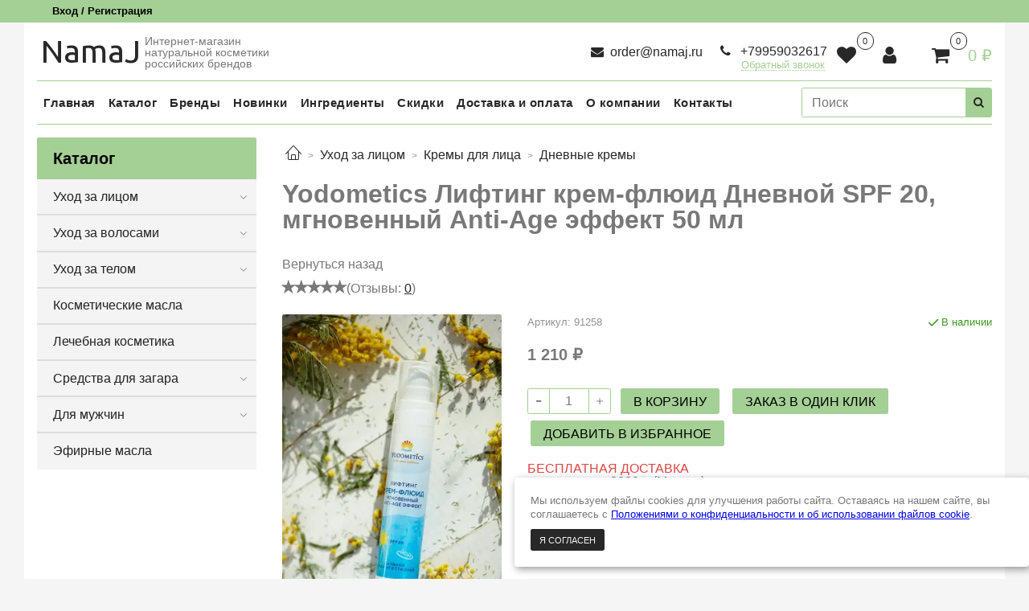

--- FILE ---
content_type: text/html; charset=utf-8
request_url: https://www.namaj.ru/product/yodometics-lifting-krem-flyuid-dnevnoy-spf-20-mgnovennyy-anti-age-effekt-50-ml
body_size: 30729
content:
<!DOCTYPE html>
<html>
  <head><link media='print' onload='this.media="all"' rel='stylesheet' type='text/css' href='/served_assets/public/jquery.modal-0c2631717f4ce8fa97b5d04757d294c2bf695df1d558678306d782f4bf7b4773.css'><meta data-config="{&quot;product_id&quot;:416645480}" name="page-config" content="" /><meta data-config="{&quot;money_with_currency_format&quot;:{&quot;delimiter&quot;:&quot; &quot;,&quot;separator&quot;:&quot;.&quot;,&quot;format&quot;:&quot;%n %u&quot;,&quot;unit&quot;:&quot;₽&quot;,&quot;show_price_without_cents&quot;:1},&quot;currency_code&quot;:&quot;RUR&quot;,&quot;currency_iso_code&quot;:&quot;RUB&quot;,&quot;default_currency&quot;:{&quot;title&quot;:&quot;Российский рубль&quot;,&quot;code&quot;:&quot;RUR&quot;,&quot;rate&quot;:1.0,&quot;format_string&quot;:&quot;%n %u&quot;,&quot;unit&quot;:&quot;₽&quot;,&quot;price_separator&quot;:&quot;&quot;,&quot;is_default&quot;:true,&quot;price_delimiter&quot;:&quot;&quot;,&quot;show_price_with_delimiter&quot;:true,&quot;show_price_without_cents&quot;:true},&quot;facebook&quot;:{&quot;pixelActive&quot;:false,&quot;currency_code&quot;:&quot;RUB&quot;,&quot;use_variants&quot;:null},&quot;vk&quot;:{&quot;pixel_active&quot;:null,&quot;price_list_id&quot;:null},&quot;new_ya_metrika&quot;:true,&quot;ecommerce_data_container&quot;:&quot;dataLayer&quot;,&quot;common_js_version&quot;:null,&quot;vue_ui_version&quot;:null,&quot;feedback_captcha_enabled&quot;:&quot;1&quot;,&quot;account_id&quot;:1455921,&quot;hide_items_out_of_stock&quot;:false,&quot;forbid_order_over_existing&quot;:true,&quot;minimum_items_price&quot;:100,&quot;enable_comparison&quot;:true,&quot;locale&quot;:&quot;ru&quot;,&quot;client_group&quot;:null,&quot;consent_to_personal_data&quot;:{&quot;active&quot;:true,&quot;obligatory&quot;:true,&quot;description&quot;:&quot;\u003cp style=\&quot;text-align: center;\&quot;\u003e\u003cspan style=\&quot;font-size: 8pt;\&quot;\u003eЯ ознакомлен и согласен с условиями \u003ca href=\&quot;https://www.namaj.ru/page/oferta\&quot;\u003eоферты и политики конфиденциальности\u003c/a\u003e.\u003c/span\u003e\u003c/p\u003e&quot;},&quot;recaptcha_key&quot;:&quot;6LfXhUEmAAAAAOGNQm5_a2Ach-HWlFKD3Sq7vfFj&quot;,&quot;recaptcha_key_v3&quot;:&quot;6LcZi0EmAAAAAPNov8uGBKSHCvBArp9oO15qAhXa&quot;,&quot;yandex_captcha_key&quot;:&quot;ysc1_ec1ApqrRlTZTXotpTnO8PmXe2ISPHxsd9MO3y0rye822b9d2&quot;,&quot;checkout_float_order_content_block&quot;:false,&quot;available_products_characteristics_ids&quot;:null,&quot;sber_id_app_id&quot;:&quot;5b5a3c11-72e5-4871-8649-4cdbab3ba9a4&quot;,&quot;theme_generation&quot;:2,&quot;quick_checkout_captcha_enabled&quot;:false,&quot;max_order_lines_count&quot;:500,&quot;sber_bnpl_min_amount&quot;:1000,&quot;sber_bnpl_max_amount&quot;:150000,&quot;counter_settings&quot;:{&quot;data_layer_name&quot;:&quot;dataLayer&quot;,&quot;new_counters_setup&quot;:false,&quot;add_to_cart_event&quot;:true,&quot;remove_from_cart_event&quot;:true,&quot;add_to_wishlist_event&quot;:true},&quot;site_setting&quot;:{&quot;show_cart_button&quot;:true,&quot;show_service_button&quot;:false,&quot;show_marketplace_button&quot;:false,&quot;show_quick_checkout_button&quot;:true},&quot;warehouses&quot;:[],&quot;captcha_type&quot;:&quot;google&quot;,&quot;human_readable_urls&quot;:false}" name="shop-config" content="" /><meta name='js-evnvironment' content='production' /><meta name='default-locale' content='ru' /><meta name='insales-redefined-api-methods' content="[]" /><script type="text/javascript" src="https://static.insales-cdn.com/assets/static-versioned/v3.72/static/libs/lodash/4.17.21/lodash.min.js"></script>
<!--InsalesCounter -->
<script type="text/javascript">
(function() {
  if (typeof window.__insalesCounterId !== 'undefined') {
    return;
  }

  try {
    Object.defineProperty(window, '__insalesCounterId', {
      value: 1455921,
      writable: true,
      configurable: true
    });
  } catch (e) {
    console.error('InsalesCounter: Failed to define property, using fallback:', e);
    window.__insalesCounterId = 1455921;
  }

  if (typeof window.__insalesCounterId === 'undefined') {
    console.error('InsalesCounter: Failed to set counter ID');
    return;
  }

  let script = document.createElement('script');
  script.async = true;
  script.src = '/javascripts/insales_counter.js?7';
  let firstScript = document.getElementsByTagName('script')[0];
  firstScript.parentNode.insertBefore(script, firstScript);
})();
</script>
<!-- /InsalesCounter -->

    <!-- meta -->
<meta charset="UTF-8" />



<!--<meta name="keywords" content="Yodometics Лифтинг крем-флюид Дневной SPF 20, мгновенный Anti-Age эффект 50 мл – купить за 1 210 ₽ | NamaJ"/>-->
<meta name="keywords" content="Namaj"/>



  



  <title>
    
    
		
			Yodometics Лифтинг крем-флюид Дневной SPF 20, мгновенный Anti-Age эффект 50 мл: купить в Москве по цене 1 210 ₽ в интернет-магазине Namaj
		
    
  </title>











	
		<meta name="description" content="Yodometics Лифтинг крем-флюид Дневной SPF 20, мгновенный Anti-Age эффект 50 мл в интернет-магазине Namaj: вы можете купить с доставкой по Москве и всей России ✔ Цена, фото, состав на сайте ➡ Натуральная косметика от российских брендов"/>
	







<meta name="robots" content="index,follow" />
<!--[if IE]><meta http-equiv="X-UA-Compatible" content="IE=edge,chrome=1" /><![endif]-->
<meta name="viewport" content="width=device-width, initial-scale=1.0" />
<meta name="SKYPE_TOOLBAR" content="SKYPE_TOOLBAR_PARSER_COMPATIBLE" />

<meta name="yandex-verification" content="0c5eff0c488e3bd7" />
<meta name="google-site-verification" content="m3wuQp4k89-yVdUb4arBVmYWqjVlWq7GFuACcpKRIaM" />










<meta name="handle" content="[]" data-current-collection="[]"


>

<style>
  .menu:not(.insales-menu--loaded) {
    display: flex;
    list-style: none;
    margin-left: 0;
    padding-left: 0;
    box-shadow: none;
    width: auto;
    background: transparent;
    flex-direction: row;
    flex-wrap: wrap;
  }

  .menu:not(.insales-menu--loaded) .menu-link {
    display: block;
  }

  .menu:not(.insales-menu--loaded) .menu,
  .menu:not(.insales-menu--loaded) .menu-marker,
  .menu:not(.insales-menu--loaded) .menu-icon {
    display: none;
  }
</style>






<!-- Yandex.Metrika counter -->
<!--<script type="text/javascript" >
   (function(m,e,t,r,i,k,a){m[i]=m[i]||function(){(m[i].a=m[i].a||[]).push(arguments)};
   m[i].l=1*new Date();
   for (var j = 0; j < document.scripts.length; j++) {if (document.scripts[j].src === r) { return; }}
   k=e.createElement(t),a=e.getElementsByTagName(t)[0],k.async=1,k.src=r,a.parentNode.insertBefore(k,a)})
   (window, document, "script", "https://mc.yandex.ru/metrika/tag.js", "ym");

   ym(92593180, "init", {
        clickmap:true,
        trackLinks:true,
        accurateTrackBounce:true,
        webvisor:true,
        ecommerce:"dataLayer"
   });
</script>
<noscript><div><img src="https://mc.yandex.ru/watch/92593180" style="position:absolute; left:-9999px;" alt="" /></div></noscript>-->


<!-- canonical url-->

  <!-- / -->
  <link rel="canonical" href="https://www.namaj.ru/product/yodometics-lifting-krem-flyuid-dnevnoy-spf-20-mgnovennyy-anti-age-effekt-50-ml"/>


<!-- rss feed-->



<!-- Продукт -->
    <meta property="og:title" content="Yodometics Лифтинг крем-флюид Дневной SPF 20, мгновенный Anti-Age эффект 50 мл" />
    <meta property="og:type" content="website" />
    <meta property="og:url" content="https://www.namaj.ru/product/yodometics-lifting-krem-flyuid-dnevnoy-spf-20-mgnovennyy-anti-age-effekt-50-ml" />

    
      <meta property="og:image" content="https://static.insales-cdn.com/images/products/1/3065/2490395641/23652648.jpg.webp" />
    






<!-- icons-->
<link rel="icon" type="image/x-icon" sizes="16x16" href="https://static.insales-cdn.com/assets/1/6815/2177695/1737101060/favicon.ico" />
<link rel="stylesheet" type="text/css"  href="https://static.insales-cdn.com/assets/1/6815/2177695/1737101060/jquery.fancybox.min.css" />



<meta data-config="{&quot;feedback_captcha_enabled&quot;: 1 }" name="theme-settings" content="">


    <script src="https://static.insales-cdn.com/assets/1/6815/2177695/1737101060/jquery.min.js"></script>
    <script type="text/javascript" src="https://static.insales-cdn.com/assets/common-js/common.v2.25.28.js"></script>
    
  
  <link href="//fonts.googleapis.com/css?family=OpenSans:300,400,700&subset=cyrillic,latin" rel="stylesheet" />



  
    
    <link href="//fonts.googleapis.com/css?family=Ubuntu:300,400,700&subset=cyrillic,latin" rel="stylesheet" />
  


<link href="//maxcdn.bootstrapcdn.com/font-awesome/4.7.0/css/font-awesome.min.css" rel="stylesheet" />


<link href="https://static.insales-cdn.com/assets/1/6815/2177695/1737101060/theme.css" rel="stylesheet" type="text/css" />

  <meta name='product-id' content='416645480' />
</head>

  <body class="fhg-body" data-multi-lang="false">

    <div class="body-wrapper">

      <noscript>
<div class="njs-alert-overlay">
  <div class="njs-alert-wrapper">
    <div class="njs-alert">
      <p>Включите в вашем браузере JavaScript!</p>
    </div>
  </div>
</div>
</noscript>


      <div class="top-panel-wrapper">
        <div class="container">
          <style>
  .user-button-icon:before {
      font-family: "FontAwesome";
      content: "" !important;
      font-size: 1.2rem;
  }
  .favorites-button-icon:before {
      font-family: "FontAwesome";
      content: "" !important;
      font-size: 1.2rem;
  }
</style>

<div class="top-panel row js-top-panel-fixed fixed-m z-index-m">
  <div class="top-menu-wrapper hidden-sm">
    <a class="client-account-link" href="/client_account/login">
      
        <span>Вход / Регистрация</span>
      
    </a>
  </div>
  <div class="top-menu-wrapper cell- hidden shown-sm">
    <button type="button" class="top-panel-open-sidebar button js-open-sidebar"></button>
  </div>

  <div class="top-menu-icons-block collapse-block hide show-sm cell-">
	<div class="hidden shown-sm">
    <button id="top-panel-favorites" type="button" class="favorites-button-icon button shown-sm"></button>
  </div>

  <div class="hidden shown-sm">
    <button id="top-panel-profile" type="button" class="user-button-icon button shown-sm"></button>
  </div>


    <div class="contacts-top-menu hidden shown-sm">
    

      <button type="button" class="contacts-icon js-open-contacts"></button>

    
      <div class="contacts-top-menu-block cell-12 hidden">
        <div class="header-block js-contacts-header cell- ">


          <div class="email text-left ">
            
                <a href="mailto:order@namaj.ru" class="contact-link email">
                   order@namaj.ru
                </a>
              
          </div>

          <div class="phone text-left ">
            
                <a href="tel:+79959032617" class="contact-link tel">
                  +79959032617
                </a>
                <br/><a class="backcall-toggle js-backcall-toggle">Обратный звонок</a>
              
          </div>

        </div>

      </div>
    </div>

    <div class="hidden shown-sm">
      <button type="button" class="top-panel-open-search button js-open-search-panel shown-sm"></button>
    </div>

    

    <div class="shopcart-widget-wrapper is-top-panel cell-  hidden shown-sm">
      
<div class="shopcart-widget is-top-panel ">
  <a href="/cart_items " title="Корзина" class="shopcart-widget-link ">
    <span class="shopcart-widget-icon">
        <span class="shopcart-widget-count js-shopcart-widget-count is-top-panel" ></span>
    </span>
    <span class="shopcart-widget-data">
      <span class="shopcart-widget-caption">
      Корзина
      </span>

      <span class="shopcart-widget-amount js-shopcart-widget-amount hidden-md"></span>
    </span>
  </a>

</div>




    </div>
  </div>

  <div class="block-top-panel hidden-sm" >
    
  </div>

</div>

        </div>
      </div>

      <div class="container header-wrapper">
        <style>
  .logotype-wrapper {
      text-align: left !important;
  }
  
  .user-widget-icon:before {
    font-family: "FontAwesome";
    content: "" !important;
  }

  .favor-widget-icon:before {
    font-family: "FontAwesome";
    content: "" !important;
  }
  
  .head-description {
      position: absolute;
      top: 0px;
      left: 150px;
      font-size: 14px;
    }
  
  @media screen and (max-width: 768px) {
  	.logotype-wrapper {
          text-align: left !important;
     }

	.head-description {
      top: 0px;
    }
  }

  @media screen and (max-width: 768px) {
  	.custom-hidden {
     	display: none !important;
     }
  }

  @media screen and (max-width: 840px) {
  	.custom-hidden1 {
     	display: none !important;
     }
  }

  .banner-float-mobile {position: fixed;bottom:75px;left:0;width: 100%;height: auto;padding: 12px 30px;text-align: center;display: none;z-index: 10;color: #000;font-family: Gilroy;font-size: 16px;font-style: normal;font-weight: 500;line-height: normal;letter-spacing: 1.2px;}
.banner-float-mobile b{color: #000;font-family: Gilroy;font-size: 16px;font-style: normal;font-weight: 900;line-height: normal;letter-spacing: 1.2px;}
.banner--element {height: auto;padding: 12px 20px;text-align: center;display: inline-block;z-index: 10;margin-top: 20px;color: #000;font-family: Gilroy;font-size: 20px;font-style: normal;font-weight: 500;line-height: normal;letter-spacing: 1.2px;}
.banner--element b{color: #000;font-family: Gilroy;font-size: 20px;font-style: normal;font-weight: 900;line-height: normal;letter-spacing: 1.2px;}

.banner-float {position: fixed;right:0;top:50%;width: auto;height: auto;padding: 12px 20px 12px 30px;text-align: center;color: #000;font-family: Gilroy;font-size: 12px;font-style: normal;font-weight: 500;line-height: normal;letter-spacing: 1.2px;display: flex;align-items: center;transform: translate(235px, -50%);transition: .4s;border-radius: 4px;z-index: 1000;}
.banner-float:not(.--opened) {cursor: pointer;}
.banner-float b{color: #000;font-family: Gilroy;font-size: 16px;font-style: normal;font-weight: 900;line-height: normal;letter-spacing: 1.2px;}
.banner-float span{margin-left: 5px}
.popup--close {width: 24px;height: 24px;display: inline-flex;align-items: center;justify-content: center;cursor: pointer;margin-left: 5px}
.popup--close svg{width: 24px;height: 24px;}
.popup--close svg *{stroke:#1f1f1f}

@media all and (min-width: 767px) {
    .banner-float:not(.--opened):hover {transform: translate(215px, -50%)}
    .banner-float.--opened {transform: translate(0, -50%);}
    .banner-float.--opened span{margin-left: 5px}
}

@media all and (max-width: 767px) {
    .banner-float-mobile {display: block}
    .banner--element {display: none}
    body .banner-float {transform: none;bottom:0;top: auto;right: 0;width: 100%;justify-content: center;}
    body .banner-float svg{display: none}
    body .banner-float span{margin-left: 10px}
}
</style>

<header class="header">

  <!--<div class="banner-float --opened" style="background-color: #FEC600;color:#000">
    ПРОМОКОД:<span>-15% <b>ЖАРА</b> до 30.06</span>
  </div>-->

  <div class="header-inner row flex-between flex-center-sm flex-middle ">
    <div class="left-blocks cell-" style="position: relative;">
      <div class="left-blocks-inner row flex-middle">

        <div class="logotype-wrapper cell-2-md" >
          <div class="logotype text-center-sm logotype-wrapper">
            
            <a title="NamaJ" href="/" class="logotype-link">
              
                <span class="logotype-text">NamaJ</span>
              
            </a>
          </div>
          
          <div class="head-description">
            <div>Интернет-магазин</div>
            <div>натуральной косметики</div>
            <div>российских брендов</div>
          </div>
        </div>
        
        <div class="header-block js-contacts-header custom-hidden1 " style="width: 170px; position: absolute; right: 345px;">
        
        	<div class="email text-left hidden-sm">
              
                  <a href="mailto:order@namaj.ru" class="contact-link email"> order@namaj.ru</a>
                
          </div>
        
        </div>

        <div class="header-block js-contacts-header cell-4 custom-hidden "  style="width: 170px; position: absolute; right: 200px; top: 11px">
		<div class="phone text-left text-center-sm hidden-sm">
            
                  <a href="tel:+79959032617" class="contact-link tel"> +79959032617</a>
                <br/>  <a class="backcall-toggle js-backcall-toggle">Обратный звонок</a>
              
          </div>

		</div>

		<div class="header-block js-contacts-header custom-hidden "  style="width: 170px; position: absolute; right: 1rem; top: 0px">
		
          <div class="header-block header-compare">

              

              <div class="shopcart-widget-wrapper  hidden-sm">
                
				<a href="/favorites" title="Избранное" class="shopcart-widget-link" style="position: absolute; right: 150px;">
                  <span class="shopcart-widget-icon favor-widget-icon">
                    <span class="shopcart-widget-count" data-ui-favorites-counter></span>
                  </span>
                </a>

                <a href="/client_account/login" title="Профиль" class="shopcart-widget-link" style="position: absolute; right: 100px;">
                  <span class="shopcart-widget-icon user-widget-icon">
                  </span>
                </a>
                
                <div class="shopcart-widget in-header">
                  <a href="/cart_items " title="Корзина" class="shopcart-widget-link ">
                    <span class="shopcart-widget-icon">
                        <span class="shopcart-widget-count js-shopcart-widget-count" data-cart-item-count></span>
                    </span>
                    <span class="shopcart-widget-data">
                      <!--<span class="shopcart-widget-caption">
                      Корзина:
                      </span>-->

                      <span class="shopcart-widget-amount hidden-sm" data-cart-total-price></span>
                    </span>
                  </a>

                    <div class="cart-widget-dropdown hidden hidden-sm">
                      <form action="" method="post" class="shopping-cart js-cart-widget-empty" >
                        <div class="cart-body">
                          <div class="cart-list js-cart-dropdown">

                          </div>
                        </div>

                        <div class="cart-footer row flex-between ">

                          <div class=" cart-block-checkout is-cart-dropdown">
                            <div class="cart-total js-shopcart-total-summ"></div>

                            <a class="cart-checkout button is-primary is-cart-dropdown" href="/cart_items">
                              <span class="button-text">
                                Оформить
                              </span>
                            </a>
                          </div>

                        </div>
                        <input type="hidden" name="_method" value="put">
                        <input type="hidden" name="make_order" value="">
                        <input type="hidden" name="lang" value="ru"/>

                      </form>

                      <div class="notice notice-info text-center js-cart-empty" >
                        Ваша корзина пуста
                      </div>

                      
                    </div>
                  </div>

              </div>
            </div>

		</div>

      </div>
    </div>


  </div>

  <div class="main-menu-wrapper hidden-sm">
      







<style>
.main-menu-item a span {
  font-size: 15px;
}
</style>


<nav itemscope="" itemtype="http://schema.org/SiteNavigationElement">
  <ul class="main-menu menu level-1" data-menu-id="main-menu">
    
      

      <li class="main-menu-item menu-item">
        <div class="main-menu-item-controls menu-item-controls">
          

          <a itemprop="url" href="/" class="main-menu-link menu-link" data-menu-link-source="menu" data-menu-link-current="no">
            <span itemprop="name">Главная</span>
            <meta itemprop="position" content='1' />
          </a>
        </div>
      </li>

    
      

      <li class="main-menu-item menu-item">
        <div class="main-menu-item-controls menu-item-controls">
          

          <a itemprop="url" href="https://www.namaj.ru/collection/all" class="main-menu-link menu-link" data-menu-link-source="menu" data-menu-link-current="no">
            <span itemprop="name">Каталог</span>
            <meta itemprop="position" content='1' />
          </a>
        </div>
      </li>

    
      

      <li class="main-menu-item menu-item">
        <div class="main-menu-item-controls menu-item-controls">
          

          <a itemprop="url" href="/collection/brendy" class="main-menu-link menu-link" data-menu-link-source="menu" data-menu-link-current="no">
            <span itemprop="name">Бренды</span>
            <meta itemprop="position" content='1' />
          </a>
        </div>
      </li>

    
      

      <li class="main-menu-item menu-item">
        <div class="main-menu-item-controls menu-item-controls">
          

          <a itemprop="url" href="https://www.namaj.ru/collection/novinki" class="main-menu-link menu-link" data-menu-link-source="menu" data-menu-link-current="no">
            <span itemprop="name">Новинки</span>
            <meta itemprop="position" content='1' />
          </a>
        </div>
      </li>

    
      

      <li class="main-menu-item menu-item">
        <div class="main-menu-item-controls menu-item-controls">
          

          <a itemprop="url" href="https://www.namaj.ru/collection/ingredienty" class="main-menu-link menu-link" data-menu-link-source="menu" data-menu-link-current="no">
            <span itemprop="name">Ингредиенты</span>
            <meta itemprop="position" content='1' />
          </a>
        </div>
      </li>

    
      

      <li class="main-menu-item menu-item">
        <div class="main-menu-item-controls menu-item-controls">
          

          <a itemprop="url" href="https://www.namaj.ru/collection/aktsii-2" class="main-menu-link menu-link" data-menu-link-source="menu" data-menu-link-current="no">
            <span itemprop="name">Скидки</span>
            <meta itemprop="position" content='1' />
          </a>
        </div>
      </li>

    
      

      <li class="main-menu-item menu-item">
        <div class="main-menu-item-controls menu-item-controls">
          

          <a itemprop="url" href="/page/delivery" class="main-menu-link menu-link" data-menu-link-source="menu" data-menu-link-current="no">
            <span itemprop="name">Доставка и оплата</span>
            <meta itemprop="position" content='1' />
          </a>
        </div>
      </li>

    
      

      <li class="main-menu-item menu-item">
        <div class="main-menu-item-controls menu-item-controls">
          

          <a itemprop="url" href="/page/about-us" class="main-menu-link menu-link" data-menu-link-source="menu" data-menu-link-current="no">
            <span itemprop="name">О компании</span>
            <meta itemprop="position" content='1' />
          </a>
        </div>
      </li>

    
      

      <li class="main-menu-item menu-item">
        <div class="main-menu-item-controls menu-item-controls">
          

          <a itemprop="url" href="/page/contacts" class="main-menu-link menu-link" data-menu-link-source="menu" data-menu-link-current="no">
            <span itemprop="name">Контакты</span>
            <meta itemprop="position" content='1' />
          </a>
        </div>
      </li>

    
  </ul>
</nav>

  










        <form class="search-widget in-header " action="/search" method="get">
  <input type="text"
          name="q"
          class="search-widget-field"
          value=""
          placeholder="Поиск"
  />

<button type="submit" class="search-widget-button button is-widget-submit">
  
</button>

  

</form>



  </div>
</header>


<script type="text/javascript">
(function(){
    var _backcallForm = {
      form: {
        classes: 'is-backcall',
      },
      fields: [
        {
          title: 'Имя',
          name: 'content',
          required: true,
          type: "hidden",
          value: "Сообщение отправлено через форму 'Обратный звонок'"
        },
        {
          type: 'hidden',
          name: 'subject',
          value: 'Обратный звонок'
        },
        {
          title: 'Имя',
          name: 'from',
          required: true,
          type: "hidden",
          value: "order@namaj.ru"
        },
        {
          title: 'Имя',
          name: 'name'
        },
        {
          title: 'Телефон',
          name: 'phone',
          required: true
        },
        
        {
          title: 'Капча',
          type: 'captcha',
          required: true,
        }
        
      ],

      sendTo: Shop.sendMessage,
      onValid: function () {},
    };

  $(document).on('click', '.js-backcall-toggle', function (event) {
    event.preventDefault();

    alertify.modal({
      formDefination: _backcallForm
    }).set('title', 'Обратный звонок' );
  });
}());

</script>



      </div>

      <div class="content-wrapper container fhg-content">
        
        

        


        

        

        

        <div class="row product-wrapper">
          <div class="product cell-9 cell-8-md cell-12-sm">
            <div itemscope itemtype="http://schema.org/Product">




<div class="breadcrumb-wrapper">

  <ul class="breadcrumb" itemscope itemtype="http://schema.org/BreadcrumbList">

    <li itemprop="itemListElement" itemscope itemtype="http://schema.org/ListItem" class="breadcrumb-item home">
      <a itemprop="item" class="breadcrumb-link home-icon" title="Главная" href="/">
      </a>
      <meta itemprop="position" content='1' />
    </li>

    
      
      

      
      
        

        

        
      
        

        
          <li itemprop="itemListElement" itemscope itemtype="http://schema.org/ListItem" class="breadcrumb-item" data-breadcrumbs="2">
            <a class="breadcrumb-link" title="Уход за лицом" href="/collection/kosmetika-dlya-lica">Уход за лицом</a>
            <meta itemprop="position" content="2" />
          </li>
          
            <li itemprop="itemListElement" itemscope itemtype="http://schema.org/ListItem" class="breadcrumb-item button-breadcrumb">
              <button class="button is-primary hidden-breadcrumbs js-hidden-bread" > - </button>
              <meta itemprop="position" content="3" />
            </li>
          
        

        
      
        

        
          <li itemprop="itemListElement" itemscope itemtype="http://schema.org/ListItem" class="breadcrumb-item" data-breadcrumbs="3">
            <a class="breadcrumb-link" title="Кремы для лица" href="/collection/krema">Кремы для лица</a>
            <meta itemprop="position" content="2" />
          </li>
          
        

        
      
        

        
          <li itemprop="itemListElement" itemscope itemtype="http://schema.org/ListItem" class="breadcrumb-item" data-breadcrumbs="4">
            <a class="breadcrumb-link" title="Дневные кремы" href="/collection/dnevnye-kremy">Дневные кремы</a>
            <meta itemprop="position" content="2" />
          </li>
          
        

        
      

    

  </ul>

</div>







<div class="page-headding-wrapper">
  <h1 class="page-headding">
    
    <span itemprop="name">Yodometics Лифтинг крем-флюид Дневной SPF 20, мгновенный Anti-Age эффект 50 мл</span>

    
  </h1>
</div><!-- /.page_headding -->


<div style="margin-bottom: 10px;">
  <a class="breadcrumb-link" onclick="history.back();">Вернуться назад</a>
</div>

<script>
  setTimeout(() => {
    document.getElementById("product-reviews-link").onclick = () => {
      document.getElementById("product-comment-button").click();
      document.getElementById("product-content-tab").scrollIntoView();
    };
  }, 500)
</script>

<div class="product-card-rating-and-others" style="padding-bottom: 20px; display: flex; gap: 10px; align-items: center;">
  
  <div class="product-rating">
    <span class="product-rating-point"></span>
    <span class="product-rating-point"></span>
    <span class="product-rating-point"></span>
    <span class="product-rating-point"></span>
    <span class="product-rating-point"></span>
  </div>
  

  <div>
		(Отзывы: 
			<span id="product-reviews-link" class="product-link" style="text-decoration: underline; display: inline; cursor: pointer;">0</span>)
	</div>
</div>

<div class="row">
  <div class="product-gallery-wrapper cell-4 cell-6-md cell-12-sm">
    



















    

<div class="product-gallery">
  <div class="gallery-main-wrapper">
    

    <a href="https://static.insales-cdn.com/images/products/1/3065/2490395641/23652648.jpg.webp" class="image-wrapper"  id="gallery"  title="Yodometics Лифтинг крем-флюид Дневной SPF 20, мгновенный Anti-Age эффект 50 мл" data-gallery-count="1">
      <img src="https://static.insales-cdn.com/images/products/1/3065/2490395641/large_23652648.jpg.webp" alt="Yodometics Лифтинг крем-флюид Дневной SPF 20, мгновенный Anti-Age эффект 50 мл" title="Yodometics Лифтинг крем-флюид Дневной SPF 20, мгновенный Anti-Age эффект 50 мл" class="slide-image" >
    </a>
  </div>
  <!-- Для тыкалок js -->
  
    <div class="gallery-thumbs-wrapper  hidden-sm">
      <div class="gallery-thumbs" data-slider="gallery-thumbs">
        

        
          <div data-slider-slide >
            
            <a class="slide-inner image-container is-square js-copy-src"   href="https://static.insales-cdn.com/images/products/1/3065/2490395641/23652648.jpg.webp" data-gallery-count="1" data-image-large="https://static.insales-cdn.com/images/products/1/3065/2490395641/large_23652648.jpg.webp"  title="Yodometics Лифтинг крем-флюид Дневной SPF 20, мгновенный Anti-Age эффект 50 мл" >
              <img itemprop="image" src="https://static.insales-cdn.com/images/products/1/3065/2490395641/medium_23652648.jpg.webp" class="slide-image" alt="Yodometics Лифтинг крем-флюид Дневной SPF 20, мгновенный Anti-Age эффект 50 мл" title="Yodometics Лифтинг крем-флюид Дневной SPF 20, мгновенный Anti-Age эффект 50 мл" >
            </a>
          </div>
        
          <div data-slider-slide >
            
            <a class="slide-inner image-container is-square js-copy-src"   href="https://static.insales-cdn.com/images/products/1/4285/948572349/17659110.webp" data-gallery-count="2" data-image-large="https://static.insales-cdn.com/images/products/1/4285/948572349/large_17659110.webp"  title="Yodometics Лифтинг крем-флюид Дневной SPF 20, мгновенный Anti-Age эффект 50 мл" >
              <img itemprop="image" src="https://static.insales-cdn.com/images/products/1/4285/948572349/medium_17659110.webp" class="slide-image" alt="Yodometics Лифтинг крем-флюид Дневной SPF 20, мгновенный Anti-Age эффект 50 мл" title="Yodometics Лифтинг крем-флюид Дневной SPF 20, мгновенный Anti-Age эффект 50 мл" >
            </a>
          </div>
        
      </div>
    </div>
  

<!-- Для планшетов -->
  
    <div class="gallery-thumbs-wrapper mobile-wrapper hidden shown-sm">
      <div class="gallery-thumbs" data-slider="gallery-thumbs-mobile">
        
          <div class="product-slider-controls gallery-controls" data-slider-controls>
            <button class="product-slider-prev" data-slider-prev></button>
            <button class="product-slider-next" data-slider-next></button>
          </div>
        

        
          <div data-slider-slide >
            
            <a class="slide-inner image-container"
                data-fancybox="gallery"
                href="https://static.insales-cdn.com/images/products/1/3065/2490395641/23652648.jpg.webp"
                title="Yodometics Лифтинг крем-флюид Дневной SPF 20, мгновенный Anti-Age эффект 50 мл"
                data-caption="Yodometics Лифтинг крем-флюид Дневной SPF 20, мгновенный Anti-Age эффект 50 мл"
                data-slide-number="1"
            >
              <img itemprop="image" src="https://static.insales-cdn.com/images/products/1/3065/2490395641/large_23652648.jpg.webp" title="" alt="" class="slide-image">
            </a>
          </div>
        
          <div data-slider-slide >
            
            <a class="slide-inner image-container"
                data-fancybox="gallery"
                href="https://static.insales-cdn.com/images/products/1/4285/948572349/17659110.webp"
                title="Yodometics Лифтинг крем-флюид Дневной SPF 20, мгновенный Anti-Age эффект 50 мл"
                data-caption="Yodometics Лифтинг крем-флюид Дневной SPF 20, мгновенный Anti-Age эффект 50 мл"
                data-slide-number="2"
            >
              <img itemprop="image" src="https://static.insales-cdn.com/images/products/1/4285/948572349/large_17659110.webp" title="" alt="" class="slide-image">
            </a>
          </div>
        

      </div>
    </div>

  

</div>





  </div>

  <div class="cell-8 cell-6-md cell-12-sm" data-product-id="416645480" data-main-form data-product-json="{&quot;id&quot;:416645480,&quot;url&quot;:&quot;/product/yodometics-lifting-krem-flyuid-dnevnoy-spf-20-mgnovennyy-anti-age-effekt-50-ml&quot;,&quot;title&quot;:&quot;Yodometics Лифтинг крем-флюид Дневной SPF 20, мгновенный Anti-Age эффект 50 мл&quot;,&quot;short_description&quot;:null,&quot;available&quot;:true,&quot;unit&quot;:&quot;pce&quot;,&quot;permalink&quot;:&quot;yodometics-lifting-krem-flyuid-dnevnoy-spf-20-mgnovennyy-anti-age-effekt-50-ml&quot;,&quot;images&quot;:[{&quot;id&quot;:2490395641,&quot;product_id&quot;:416645480,&quot;external_id&quot;:null,&quot;position&quot;:1,&quot;created_at&quot;:&quot;2025-11-04T09:02:19.000+03:00&quot;,&quot;image_processing&quot;:false,&quot;title&quot;:null,&quot;url&quot;:&quot;https://static.insales-cdn.com/images/products/1/3065/2490395641/thumb_23652648.jpg.webp&quot;,&quot;original_url&quot;:&quot;https://static.insales-cdn.com/images/products/1/3065/2490395641/23652648.jpg.webp&quot;,&quot;medium_url&quot;:&quot;https://static.insales-cdn.com/images/products/1/3065/2490395641/medium_23652648.jpg.webp&quot;,&quot;small_url&quot;:&quot;https://static.insales-cdn.com/images/products/1/3065/2490395641/micro_23652648.jpg.webp&quot;,&quot;thumb_url&quot;:&quot;https://static.insales-cdn.com/images/products/1/3065/2490395641/thumb_23652648.jpg.webp&quot;,&quot;compact_url&quot;:&quot;https://static.insales-cdn.com/images/products/1/3065/2490395641/compact_23652648.jpg.webp&quot;,&quot;large_url&quot;:&quot;https://static.insales-cdn.com/images/products/1/3065/2490395641/large_23652648.jpg.webp&quot;,&quot;filename&quot;:&quot;23652648.jpg.webp&quot;,&quot;image_content_type&quot;:&quot;image/webp&quot;},{&quot;id&quot;:948572349,&quot;product_id&quot;:416645480,&quot;external_id&quot;:null,&quot;position&quot;:2,&quot;created_at&quot;:&quot;2024-12-18T17:45:09.000+03:00&quot;,&quot;image_processing&quot;:false,&quot;title&quot;:null,&quot;url&quot;:&quot;https://static.insales-cdn.com/images/products/1/4285/948572349/thumb_17659110.webp&quot;,&quot;original_url&quot;:&quot;https://static.insales-cdn.com/images/products/1/4285/948572349/17659110.webp&quot;,&quot;medium_url&quot;:&quot;https://static.insales-cdn.com/images/products/1/4285/948572349/medium_17659110.webp&quot;,&quot;small_url&quot;:&quot;https://static.insales-cdn.com/images/products/1/4285/948572349/micro_17659110.webp&quot;,&quot;thumb_url&quot;:&quot;https://static.insales-cdn.com/images/products/1/4285/948572349/thumb_17659110.webp&quot;,&quot;compact_url&quot;:&quot;https://static.insales-cdn.com/images/products/1/4285/948572349/compact_17659110.webp&quot;,&quot;large_url&quot;:&quot;https://static.insales-cdn.com/images/products/1/4285/948572349/large_17659110.webp&quot;,&quot;filename&quot;:&quot;17659110.webp&quot;,&quot;image_content_type&quot;:&quot;image/webp&quot;}],&quot;first_image&quot;:{&quot;id&quot;:2490395641,&quot;product_id&quot;:416645480,&quot;external_id&quot;:null,&quot;position&quot;:1,&quot;created_at&quot;:&quot;2025-11-04T09:02:19.000+03:00&quot;,&quot;image_processing&quot;:false,&quot;title&quot;:null,&quot;url&quot;:&quot;https://static.insales-cdn.com/images/products/1/3065/2490395641/thumb_23652648.jpg.webp&quot;,&quot;original_url&quot;:&quot;https://static.insales-cdn.com/images/products/1/3065/2490395641/23652648.jpg.webp&quot;,&quot;medium_url&quot;:&quot;https://static.insales-cdn.com/images/products/1/3065/2490395641/medium_23652648.jpg.webp&quot;,&quot;small_url&quot;:&quot;https://static.insales-cdn.com/images/products/1/3065/2490395641/micro_23652648.jpg.webp&quot;,&quot;thumb_url&quot;:&quot;https://static.insales-cdn.com/images/products/1/3065/2490395641/thumb_23652648.jpg.webp&quot;,&quot;compact_url&quot;:&quot;https://static.insales-cdn.com/images/products/1/3065/2490395641/compact_23652648.jpg.webp&quot;,&quot;large_url&quot;:&quot;https://static.insales-cdn.com/images/products/1/3065/2490395641/large_23652648.jpg.webp&quot;,&quot;filename&quot;:&quot;23652648.jpg.webp&quot;,&quot;image_content_type&quot;:&quot;image/webp&quot;},&quot;category_id&quot;:25293836,&quot;canonical_url_collection_id&quot;:27726314,&quot;price_kinds&quot;:[],&quot;price_min&quot;:&quot;1210.0&quot;,&quot;price_max&quot;:&quot;1210.0&quot;,&quot;bundle&quot;:null,&quot;updated_at&quot;:&quot;2025-12-17T13:53:57.000+03:00&quot;,&quot;video_links&quot;:[],&quot;reviews_average_rating_cached&quot;:null,&quot;reviews_count_cached&quot;:null,&quot;option_names&quot;:[],&quot;properties&quot;:[{&quot;id&quot;:37897605,&quot;position&quot;:8,&quot;backoffice&quot;:false,&quot;is_hidden&quot;:false,&quot;is_navigational&quot;:true,&quot;permalink&quot;:&quot;tip-tovara&quot;,&quot;title&quot;:&quot;Тип товара&quot;},{&quot;id&quot;:37897606,&quot;position&quot;:9,&quot;backoffice&quot;:false,&quot;is_hidden&quot;:false,&quot;is_navigational&quot;:true,&quot;permalink&quot;:&quot;brand&quot;,&quot;title&quot;:&quot;Бренд&quot;},{&quot;id&quot;:41858496,&quot;position&quot;:11,&quot;backoffice&quot;:false,&quot;is_hidden&quot;:false,&quot;is_navigational&quot;:true,&quot;permalink&quot;:&quot;proizvoditel&quot;,&quot;title&quot;:&quot;Производитель&quot;},{&quot;id&quot;:52237486,&quot;position&quot;:12,&quot;backoffice&quot;:false,&quot;is_hidden&quot;:false,&quot;is_navigational&quot;:true,&quot;permalink&quot;:&quot;tip-kozhi&quot;,&quot;title&quot;:&quot;Тип кожи&quot;},{&quot;id&quot;:52237487,&quot;position&quot;:13,&quot;backoffice&quot;:false,&quot;is_hidden&quot;:false,&quot;is_navigational&quot;:true,&quot;permalink&quot;:&quot;aktivnyy-komponent&quot;,&quot;title&quot;:&quot;Активный компонент&quot;},{&quot;id&quot;:52237511,&quot;position&quot;:14,&quot;backoffice&quot;:false,&quot;is_hidden&quot;:false,&quot;is_navigational&quot;:true,&quot;permalink&quot;:&quot;deystvie&quot;,&quot;title&quot;:&quot;Действие&quot;},{&quot;id&quot;:52881727,&quot;position&quot;:16,&quot;backoffice&quot;:false,&quot;is_hidden&quot;:false,&quot;is_navigational&quot;:true,&quot;permalink&quot;:&quot;oblast-primeneniya&quot;,&quot;title&quot;:&quot;Зона нанесения&quot;},{&quot;id&quot;:52930149,&quot;position&quot;:17,&quot;backoffice&quot;:false,&quot;is_hidden&quot;:false,&quot;is_navigational&quot;:true,&quot;permalink&quot;:&quot;primenenie&quot;,&quot;title&quot;:&quot;Применение&quot;}],&quot;characteristics&quot;:[{&quot;id&quot;:207599151,&quot;property_id&quot;:52930149,&quot;position&quot;:1,&quot;title&quot;:&quot;Дневной уход&quot;,&quot;permalink&quot;:&quot;dnevnoy-uhod&quot;},{&quot;id&quot;:207377849,&quot;property_id&quot;:52881727,&quot;position&quot;:1,&quot;title&quot;:&quot;Лицо&quot;,&quot;permalink&quot;:&quot;litso&quot;},{&quot;id&quot;:207378127,&quot;property_id&quot;:52881727,&quot;position&quot;:2,&quot;title&quot;:&quot;Шея и зона декольте&quot;,&quot;permalink&quot;:&quot;sheya-i-zona-dekolte&quot;},{&quot;id&quot;:204042865,&quot;property_id&quot;:52237487,&quot;position&quot;:6,&quot;title&quot;:&quot;Пептиды&quot;,&quot;permalink&quot;:&quot;peptidy&quot;},{&quot;id&quot;:207381720,&quot;property_id&quot;:52237487,&quot;position&quot;:22,&quot;title&quot;:&quot;Экстракт водорослей&quot;,&quot;permalink&quot;:&quot;ekstrakt-vodorosley&quot;},{&quot;id&quot;:204044045,&quot;property_id&quot;:52237511,&quot;position&quot;:8,&quot;title&quot;:&quot;Лифтинг&quot;,&quot;permalink&quot;:&quot;lifting&quot;},{&quot;id&quot;:203999716,&quot;property_id&quot;:52237511,&quot;position&quot;:1,&quot;title&quot;:&quot;Против морщин&quot;,&quot;permalink&quot;:&quot;protiv-morschin&quot;},{&quot;id&quot;:204041352,&quot;property_id&quot;:52237511,&quot;position&quot;:3,&quot;title&quot;:&quot;Увлажнение&quot;,&quot;permalink&quot;:&quot;uvlazhnenie&quot;},{&quot;id&quot;:204042868,&quot;property_id&quot;:52237511,&quot;position&quot;:5,&quot;title&quot;:&quot;Повышение упругости&quot;,&quot;permalink&quot;:&quot;povyshenie-uprugosti&quot;},{&quot;id&quot;:210295632,&quot;property_id&quot;:52237511,&quot;position&quot;:46,&quot;title&quot;:&quot;Омоложение&quot;,&quot;permalink&quot;:&quot;omolazhivayuschee-deystvie&quot;},{&quot;id&quot;:204056756,&quot;property_id&quot;:52237487,&quot;position&quot;:10,&quot;title&quot;:&quot;Алоэ вера&quot;,&quot;permalink&quot;:&quot;aloe-vera&quot;},{&quot;id&quot;:210992734,&quot;property_id&quot;:52237511,&quot;position&quot;:61,&quot;title&quot;:&quot;Защита от УФ&quot;,&quot;permalink&quot;:&quot;zaschita-ot-uf&quot;},{&quot;id&quot;:203999543,&quot;property_id&quot;:52237486,&quot;position&quot;:1,&quot;title&quot;:&quot;Зрелая&quot;,&quot;permalink&quot;:&quot;zrelaya&quot;},{&quot;id&quot;:204052862,&quot;property_id&quot;:52237486,&quot;position&quot;:2,&quot;title&quot;:&quot;Для всех типов&quot;,&quot;permalink&quot;:&quot;dlya-vseh-tipov&quot;},{&quot;id&quot;:232902356,&quot;property_id&quot;:37897606,&quot;position&quot;:26,&quot;title&quot;:&quot;Yodometics&quot;,&quot;permalink&quot;:&quot;yodometics&quot;},{&quot;id&quot;:232905140,&quot;property_id&quot;:41858496,&quot;position&quot;:11,&quot;title&quot;:&quot;Россия, г. Новосибирск&quot;,&quot;permalink&quot;:&quot;rossiya-g-novosibirsk&quot;},{&quot;id&quot;:207593981,&quot;property_id&quot;:37897605,&quot;position&quot;:3,&quot;title&quot;:&quot;Крем&quot;,&quot;permalink&quot;:&quot;krem&quot;}],&quot;variants&quot;:[{&quot;ozon_link&quot;:null,&quot;wildberries_link&quot;:null,&quot;id&quot;:692629883,&quot;title&quot;:&quot;&quot;,&quot;product_id&quot;:416645480,&quot;sku&quot;:&quot;91258&quot;,&quot;barcode&quot;:&quot;4627161691258&quot;,&quot;dimensions&quot;:null,&quot;available&quot;:true,&quot;image_ids&quot;:[],&quot;image_id&quot;:null,&quot;weight&quot;:null,&quot;created_at&quot;:&quot;2024-01-15T22:01:32.000+03:00&quot;,&quot;updated_at&quot;:&quot;2025-12-17T13:53:56.000+03:00&quot;,&quot;quantity&quot;:1,&quot;price&quot;:&quot;1210.0&quot;,&quot;base_price&quot;:&quot;1210.0&quot;,&quot;old_price&quot;:null,&quot;prices&quot;:[],&quot;variant_field_values&quot;:[],&quot;option_values&quot;:[]}],&quot;accessories&quot;:[],&quot;list_card_mode&quot;:&quot;buy&quot;,&quot;list_card_mode_with_variants&quot;:&quot;buy&quot;}">
    <div class="top-panel-product">
      
        <div class="product-sku-wrapper js-product-sku-wrapper" style="display: none;">
          <span class="label-article">Артикул:</span>
          <span class="js-product-sku">91258</span>
        </div>
      
      
        <div class="product-available js-available" style="display: none;">
          В наличии
        </div>
      
    </div>
    <div class="product-prices on-page" style="display: none;">
        <div class="old-price js-product-old-price on-page">
          
        </div>

      <div itemprop="offers" itemscope itemtype="http://schema.org/Offer" class="price js-product-price on-page">
        1 210 ₽
        <!--<meta itemprop="offers" content="1 210 ₽"/>-->
        <meta itemprop="price" content="1210.0" />
        <meta itemprop="priceCurrency" content="RUB">
      </div>
    </div>
    <!--<div itemprop="description" class="product-introtext on-page editor"></div>-->

    <style>
  .inverted-product-button {
    background: #a4cf95 !important;
    color: black !important;
  }

  .inverted-product-button:hover {
    background: #282828 !important;
    color: white !important;
  }
</style>

<form class="product-form" action="/cart_items">

  <div class="product-option-selectors option-selectors">
    
      <input type="hidden" name="variant_id" value="692629883">
    
  </div>

  <div class="product-control on-page" data-compare="416645480">

    







<style>

  @media screen and (max-width: 768px) {
  	.counter.only-cart {
          width: 6rem;
      }
  }

</style>

<div class="counter only-cart js-variant-counter" data-quantity style="display: none;">

  <button type="button" data-quantity-change="-1" class="counter-button is-count-down " style="display: block;"></button>

  <input type="text" value="1" name="quantity" class="counter-input "/>

  <button type="button" data-quantity-change="1" class="counter-button is-count-up "  style="display: block;"></button>
</div>








    <button class="product-button button is-primary  js-variant-shown inverted-product-button" type="submit" data-item-add style="display: none;">

      <span class="button-text">
        В корзину
      </span>
    </button>

    <div class="product-order-variant variant-hidden js-variant-hidden" style="display: none;">
      <p class="notice notice-info">
        Товар отсутствует
      </p>
    </div>

    <button class="product-button button is-primary js-variant-preorder inverted-product-button "
      type="button" style="display: none;"
    >

      <span class="button-text">
        Предзаказ
      </span>
    </button>


    
      <button type="button" class="product-button is-quick-checkout button is-secondary  inverted-product-button" data-quick-checkout style="display: none;">
        Заказ в один клик
      </button>
    

    <button data-ui-favorites-trigger="416645480" class="product-button button is-primary inverted-product-button "
      type="button"
    >
      <span
        class="button-text"
        data-ui-favorites-trigger-added-text="Удалить из избранного"
        data-ui-favorites-trigger-not-added-text="Добавить в избранное"
      ></span>
    </button>

    

  </div>

  
</form>


    <div class="payless-delivery">
      <div class="delivery-item" style="color: #dc4646;">
        БЕСПЛАТНАЯ ДОСТАВКА
      </div>
      <div class="delivery-item">
        при заказе от 2000 р (Москва)
      </div>
      <div class="delivery-item">
        при заказе от 3000 р (РФ)
      </div>
    </div>

    

<div
  class="insales_widget-delivery insales_widget-delivery--box-shadow insales_widget-delivery--border-radius insales_widget-delivery--with-background insales_widget-delivery--minimal insales_widget-delivery--space "
  data-options='{
    "variantId": 692629883,
    "productId": 416645480,
    "current_default_locality_mode": &quot;blank&quot;,
    
    "default_address": { "country":&quot;RU&quot;, "state":&quot;г Москва&quot;, "result":&quot;г Москва&quot;, "city":&quot;Москва&quot; },
    
    "countries": [{&quot;code&quot;:&quot;RU&quot;,&quot;title&quot;:&quot;Россия&quot;}],
    "consider_quantity": false,
    "widget_enabled": true
  }'
>
  <div class="insales_widget-delivery_form">
    <div class="insales_widget-delivery_header">
      <div class="insales_widget-delivery_city">
        <div class="insales_widget-label">
          Выбрать
        </div>
        <div class="insales_widget-editable">
        </div>
      </div>
    </div>

    <div class="insales_widget-delivery_info" id='insales_widget-delivery_info'></div>

    <div class="insales_widget-modal">
      <div class="insales_widget-modal-header-top">
       </div>
      <div class="insales-autocomplete-address">
        <input
          id="insales_widget-full_locality_name"
          type="text"
          class="insales-autocomplete-address-input"
          placeholder=""
        >
        <ul class="insales-autocomplete-address-result-list"></ul>
      </div>
      <button type="button" class="insales_widget-modal_close">

      </button>
    </div>
  </div>
</div>

<link href="https://static.insales-cdn.com/assets/static-versioned/5.92/static/calculate_delivery/InsalesCalculateDelivery.css" rel="stylesheet" type="text/css" />
<script src="https://static.insales-cdn.com/assets/static-versioned/5.92/static/calculate_delivery/InsalesCalculateDelivery.js"></script>

<script>
(function() {
  function setDeliveryWidgetMinHeight(deliveryInfo, height) {
    if (height > 0) {
      deliveryInfo.style.minHeight = height + 'px';
    }
  }

  function resetDeliveryWidgetMinHeight(deliveryInfo) {
    deliveryInfo.style.minHeight = '';
  }

  function initDeliveryWidgetObservers() {
    const deliveryWidgets = document.querySelectorAll('.insales_widget-delivery');

    deliveryWidgets.forEach(widget => {
      const deliveryInfo = widget.querySelector('.insales_widget-delivery_info');

      if (deliveryInfo) {
        const existingUl = deliveryInfo.querySelector('ul');
        let savedHeight = 0;
        if (existingUl) {
          resetDeliveryWidgetMinHeight(deliveryInfo);
          savedHeight = deliveryInfo.offsetHeight;
        }

        const observer = new MutationObserver(function(mutations) {
          mutations.forEach(function(mutation) {
            if (mutation.type === 'childList') {
              const removedNodes = Array.from(mutation.removedNodes);
              const hasRemovedUl = removedNodes.some(node =>
                node.nodeType === Node.ELEMENT_NODE && node.tagName === 'UL'
              );

              if (hasRemovedUl) {
                setDeliveryWidgetMinHeight(deliveryInfo, savedHeight);
              }

              const addedNodes = Array.from(mutation.addedNodes);
              const hasAddedUl = addedNodes.some(node =>
                node.nodeType === Node.ELEMENT_NODE && node.tagName === 'UL'
              );

              if (hasAddedUl) {
                resetDeliveryWidgetMinHeight(deliveryInfo);
              }

              const currentUl = deliveryInfo.querySelector('ul');
              if (currentUl) {
                savedHeight = deliveryInfo.offsetHeight;
              }
            }
          });
        });

        observer.observe(deliveryInfo, {
          childList: true,
          subtree: true
        });
      }
    });
  }

  if (document.readyState === 'loading') {
    document.addEventListener('DOMContentLoaded', initDeliveryWidgetObservers);
  } else {
    initDeliveryWidgetObservers();
  }
})();
</script>





  </div>
</div>

<div id="product-content-tab" class="product-content tab" style="scroll-margin-top: 200px;">

  

  
    <button class="tab-toggle" data-target="#product-description" data-toggle="tabs">
      <p class="tab-toggle-caption">Описание</p>
    </button>

    <div id="product-description" class="tab-block">
      <div itemprop="description" class="tab-block-inner editor">
        <p><span>Уникальный крем-флюид &laquo;Yodometics&raquo; с природными пептидами, пчелиным ядом и водорослевыми активами обеспечивает мгновенную и долговременную подтяжку, заметно сокращая длину и глубину мимических морщин!</span></p>
<p><span>Альтернатива инъекциям красоты, видимый эффект омоложения надолго.<br><strong>КСЕП-018&trade; - ботоксоподобный пептид</strong> из морской конусной улитки (Conus consors) действует как отличный релаксант, расслабляет мимические мышцы (не блокируя их) и заполняет морщины изнутри. Результат: заметно меньше морщин при сохранении естественной мимики.</span></p>
<p><span><strong>Dynalift&trade; и Lipomoist 2036&trade; и Kalpariane&nbsp;</strong>&trade; - натуральные активы на основе водорослей и злаков. Интенсивно стимулируют синтез коллагена и эластина, глубоко увлажняют и придают коже упругость<strong>.</strong> Обеспечивают пролонгированный эффект подтяжки кожи.</span></p>
<p><span><strong>Пчелиный яд (природный пептидный комплекс) -&nbsp;</strong>ускоряет регенерацию клеток, стимулируя интенсивное омоложение кожи.</span></p>
<p><span><strong>Комплекс натуральных физических УВ фильтров защищает вашу кожу от последствий солнечного излучения</strong></span></p>
<p>&nbsp;</p>
<p><span><strong>Состав: </strong></span>термальная вода, масло рыжика, масло кунжутного семени, масло кедрового ореха, масло макадамского ореха; ботокс-пептид КЗЕП-018&trade;, Dynalift&trade;, Lipomoist 2036&trade;, Kalpariane &trade;; Olivem 1000, диоксид титана, оксид цинка, лецитин, сок каланхоэ, коллоидное серебро, СК СО2 экстракты: виноградной косточки, эхинацеи, лопуха, алоэ-вера; пчелиный яд, морской йод, LeKoGuard EB Green, эфирное масло личи.</p>
<p>&nbsp;</p>
<p><strong>Срок годности: </strong><span>18 месяцев</span></p>
      </div>
    </div><!-- /#product-description -->
  

  
    <button class="tab-toggle" data-target="#product-characteristics" data-toggle="tabs">
      <p class="tab-toggle-caption">Характеристики</p>
    </button>

    <div id="product-characteristics" class="tab-block">
      <div class="tab-block-inner editor">
        <table class="table table-bordered table-striped table-hover">

          
            <tr>
              <td>Тип товара</td>
                
                  <td>
                    
                      Крем
                    
                  </td>
              	
            </tr>
          
            <tr>
              <td>Бренд</td>
                
                  <td itemprop="brand">
                    
                      Yodometics
                    
                  </td>
                
            </tr>
          
            <tr>
              <td>Производитель</td>
                
                  <td>
                    
                      Россия, г. Новосибирск
                    
                  </td>
              	
            </tr>
          
            <tr>
              <td>Тип кожи</td>
                
                  <td>
                    
                      Зрелая,
                    
                      Для всех типов
                    
                  </td>
              	
            </tr>
          
            <tr>
              <td>Активный компонент</td>
                
                  <td>
                    
                      Пептиды,
                    
                      Алоэ вера,
                    
                      Экстракт водорослей
                    
                  </td>
              	
            </tr>
          
            <tr>
              <td>Действие</td>
                
                  <td>
                    
                      Против морщин,
                    
                      Увлажнение,
                    
                      Повышение упругости,
                    
                      Лифтинг,
                    
                      Омоложение,
                    
                      Защита от УФ
                    
                  </td>
              	
            </tr>
          
            <tr>
              <td>Зона нанесения</td>
                
                  <td>
                    
                      Лицо,
                    
                      Шея и зона декольте
                    
                  </td>
              	
            </tr>
          
            <tr>
              <td>Применение</td>
                
                  <td>
                    
                      Дневной уход
                    
                  </td>
              	
            </tr>
          

        </table>
      </div>
    </div><!-- /#product-characteristics -->
  

  
    <button id="product-comment-button" class="tab-toggle" data-target="#product-comment" data-toggle="tabs">
      <p class="tab-toggle-caption">Отзывы</p>
    </button>

    <div id="product-comment" class="tab-block">
      <div class="tab-block-inner">
        <div data-comments-list data-comments-moderated="true">
  
</div>




        <div class="reviews-wrapper">
  <button type="button" class="button is-reviews-toggle is-unchecked js-reviews-toggle">

    <span class="button-text">
      Оставить отзыв
    </span>
  </button>

  <div class="reviews-form">
    <div class="notice is-success js-reviews-notice-success hidden">
      
        Отзыв успешно отправлен.<br/> Он будет проверен администратором перед публикацией.
      
    </div>

    
      <div class="notice is-info icon-warning js-comments-toggle-notice">
        Перед публикацией отзывы проходят модерацию
      </div>
    

  </div>

</div>

<script type="text/javascript">
(function(){
    var _reviewForm = {
      form: {
        classes: 'is-reviews',
      },
      fields: [
        {
          title: 'Оценка',
          name: 'rating',
          type: 'rating',
          rating: 5
        },
        {
          title: 'Текст',
          type: 'textarea',
          name: 'content',
          required: true,
        },
        
        {
          title: 'Имя',
          name: 'author',
          required: true,
        },
        {
          title: 'Email',
          name: 'email',
          required: true
        },
        
      ],
      

        sendToOptions: {
          id: 416645480 // product id
        },

      

      sendTo: Shop.sendReview,
      messages: {
        success: 'Отзыв успешно отправлен'
      },
      onValid: function (response, form) {
        var $notice = $('.js-reviews-notice-success');
        var $commentsList = $('[data-comments-list]');
        // alertify.success('Отзыв успешно отправлен');
        $notice.removeClass('hidden');
        setTimeout(function () {
          $notice.addClass('hidden');
        }, 10000);

        form.clear();

        if (!$commentsList.data('commentsModerated')) {
          $commentsList.load(document.location.pathname + ' [data-comments-list] > div' );
          $(document).ajaxSuccess(function() {
            $(function () {
                $('[data-product-rating]').each(function () {
                  var _node = $(this);
                  var _rating = _node.data('productRating');
                  var _maxRating = _node.data('productMaxRating') || 5;
type="text/javascript"
                  _node.html(Template.render({
                    rating: _rating,
                    max: _maxRating
                  }, 'system-review-rating'));
                });
            })
          });
        }
      },
      onError: function (response, form) {
        form.markErrors(response.errors);
      }
    };

  $(document).on('click', '.js-reviews-toggle', function (event) {
    event.preventDefault();

    alertify.modal({
      formDefination: _reviewForm
    }).set('title', 'Оставить отзыв' );
  });
}());

</script>

      </div>
    </div><!-- /#product-comment -->
  

  
</div>







  <div class="product-slider is-related-products" data-slider="related-products">

    <div class="product-slider-heading-wrapper">
      <p class="product-slider-heading">Сопутствующие товары</p>

      
        <div  class="product-slider-controls" data-slider-controls>
          <button class="product-slider-prev" data-slider-prev></button>
          <button class="product-slider-next" data-slider-next></button>
        </div>
      
    </div>

    
      
        
        
        <div class="related-products" data-slider-slide>
          




<style>
  .heart-widget-icon {
   	position: absolute;
    z-index: 1;
    top: 5px;
	  right: 5px;
    font-size: 1.5rem;
    opacity: .8;
    cursor: pointer;
  }
  
  .heart-widget-icon:before {
    font-family: "FontAwesome";
    content: "";
}

.favorites-added {
  color: red;
}

.product-card-description {
  test-align: justify;
  margin-top: 15px;
  height: 70px;
  -webkit-line-clamp: 3;
  -webkit-box-orient: vertical;
  display: -webkit-box;
  overflow: hidden;
  text-overflow: ellipsis;
}

</style>

<div class="product-card related-products">

  <div class="product-card-inner">

    <div
      class="heart-widget-icon"
      data-ui-favorites-trigger="416644374"
    ></div>

    <a href="/product/yodometics-peptidnyy-krem-flyuid-pitanie-i-omolozhenie-nochnoy-50-ml "class="product-card-photo image-container is-square is-cover" title="Yodometics Пептидный крем-флюид Питание и омоложение Ночной 50 мл">

      

      
      
      

      <picture class="product-card-image">
        <source srcset="https://static.insales-cdn.com/r/lHIhSkn4Wyw/rs:fit:480:480:1/plain/images/products/1/4256/803688608/large_61993346.png@webp" media="(min-width: 1024px)" type="image/webp" class="">
        <source srcset="https://static.insales-cdn.com/r/lHIhSkn4Wyw/rs:fit:480:480:1/plain/images/products/1/4256/803688608/large_61993346.png@webp" media="(min-width: 480px)" type="image/webp" class="">
        <source srcset="https://static.insales-cdn.com/r/lHIhSkn4Wyw/rs:fit:480:480:1/plain/images/products/1/4256/803688608/large_61993346.png@webp" media="(min-width: 320px)" type="image/webp" class="">
        <source srcset="https://static.insales-cdn.com/r/cDWxtvcpu2g/rs:fit:480:480:1/plain/images/products/1/4256/803688608/large_61993346.png@jpg" media="(min-width: 1024px)" type="image/jpg" class="">
        <source srcset="https://static.insales-cdn.com/r/cDWxtvcpu2g/rs:fit:480:480:1/plain/images/products/1/4256/803688608/large_61993346.png@jpg" media="(min-width: 480px)" type="image/jpg" class="">
        <source srcset="https://static.insales-cdn.com/r/cDWxtvcpu2g/rs:fit:480:480:1/plain/images/products/1/4256/803688608/large_61993346.png@jpg" media="(min-width: 320px)" type="image/jpg" class="">
        <img itemprop="contentUrl" src="https://static.insales-cdn.com/r/ESwQ7Cl44Xs/rs:fit:480:480:1/plain/images/products/1/4256/803688608/large_61993346.png@png" title="" alt="Yodometics Пептидный крем-флюид Питание и омоложение Ночной 50 мл" class="">
      </picture>
    </a>

    
      


















    

    <!--
    	<div>
			<div class="product-rating">
				<span class="product-rating-point"></span>
				<span class="product-rating-point"></span>
				<span class="product-rating-point"></span>
              	<span class="product-rating-point"></span>
				<span class="product-rating-point"></span>
			</div>
		</div>
    -->

	<!--<div>
		(Отзывы: 
			<a href="/product/yodometics-peptidnyy-krem-flyuid-pitanie-i-omolozhenie-nochnoy-50-ml" class="product-link" style="text-decoration: underline; display: inline;">0</a>)
	</div>-->
    
  <div class="product-card-description">
    
      <a  href="/product/yodometics-peptidnyy-krem-flyuid-pitanie-i-omolozhenie-nochnoy-50-ml" class="product-link">
        <span itemprop="description">Yodometics Пептидный крем-флюид Питание и омоложение Ночной 50 мл</span>
      </a>

    
  </div>

<div class="product-card-form_block">
  <div class="product-card-price product-prices in-card" style="align-items: start;">
      
      <div class="price in-card">
        <div class="old-price js-product-old-price on-page">
          
        </div>
        
          1 155 ₽
        

      </div>
    </div>

    <form class="product-cart-control " method="post" action="/cart_items" data-product-id="416644374" style="justify-content: right;">

      <input type="hidden" name="variant_id" value="692628136">
      <input type="hidden" name="quantity" class="counter-input input-number input-field" value="1"/>

      <!-- Если больше 1 модификации -->
      
		<!-- /.buy -->

		<div class="add-cart-counter" data-add-cart-counter='{"step": "1"}' style="margin-left: 0; margin-right: 0;">
          <div class="add-cart-counter__controls" style="min-width: 100px; max-width: 140px; display: flex;">
            <button class="button button-buy is-primary" style="display: flex; flex: 0 1 48px; background: #a4cf95; padding: 0.3rem 0.5rem;" data-add-cart-counter-minus class="add-cart-counter__controls-btn" type="button">-</button>
			<span style="padding-top: 5px; display: flex; flex: 0 1 64px; margin: 0 6px; text-align: center; vertical-align: middle;">
				<span data-add-cart-counter-count></span>&nbsp;<span>шт</span>
			</span>
            <button class="button button-buy is-primary" style="display: flex; flex: 0 1 48px; background: #a4cf95; padding: 0.3rem 0.5rem;" data-add-cart-counter-plus class="add-cart-counter__controls-btn" type="button">+</button>
          </div>
        </div>
		
      	<div class="buy text-right-xl more-info">
          <button class="button button-buy is-primary" type="submit" style="text-transform: none; padding: 0.3rem 0.5rem 0.4rem; font-size: 0.9rem;" data-item-add>
            В корзину
          </button>
        </div>

      <!-- product.quantity == 0 -->
      

    </form><!-- /.product-control -->
    </div>

    <!--
      <a  href="/product/yodometics-peptidnyy-krem-flyuid-pitanie-i-omolozhenie-nochnoy-50-ml" class="product-link">
        <span itemprop="description">Yodometics Пептидный крем-флюид Питание и омоложение Ночной 50 мл</span>
      </a>

    -->
  </div>
</div>








        </div>
      
        
        
        <div class="related-products" data-slider-slide>
          




<style>
  .heart-widget-icon {
   	position: absolute;
    z-index: 1;
    top: 5px;
	  right: 5px;
    font-size: 1.5rem;
    opacity: .8;
    cursor: pointer;
  }
  
  .heart-widget-icon:before {
    font-family: "FontAwesome";
    content: "";
}

.favorites-added {
  color: red;
}

.product-card-description {
  test-align: justify;
  margin-top: 15px;
  height: 70px;
  -webkit-line-clamp: 3;
  -webkit-box-orient: vertical;
  display: -webkit-box;
  overflow: hidden;
  text-overflow: ellipsis;
}

</style>

<div class="product-card related-products">

  <div class="product-card-inner">

    <div
      class="heart-widget-icon"
      data-ui-favorites-trigger="416019791"
    ></div>

    <a href="/product/yodometics-krem-dlya-vek-eye-care-cream-30-ml "class="product-card-photo image-container is-square is-cover" title="Yodometics Крем для век EYE CARE CREAM 30 мл">

      

      
      
      

      <picture class="product-card-image">
        <source srcset="https://static.insales-cdn.com/r/450V2PUl55k/rs:fit:480:480:1/plain/images/products/1/1180/801760412/large_31533446.png@webp" media="(min-width: 1024px)" type="image/webp" class="">
        <source srcset="https://static.insales-cdn.com/r/450V2PUl55k/rs:fit:480:480:1/plain/images/products/1/1180/801760412/large_31533446.png@webp" media="(min-width: 480px)" type="image/webp" class="">
        <source srcset="https://static.insales-cdn.com/r/450V2PUl55k/rs:fit:480:480:1/plain/images/products/1/1180/801760412/large_31533446.png@webp" media="(min-width: 320px)" type="image/webp" class="">
        <source srcset="https://static.insales-cdn.com/r/omL808Vs6z8/rs:fit:480:480:1/plain/images/products/1/1180/801760412/large_31533446.png@jpg" media="(min-width: 1024px)" type="image/jpg" class="">
        <source srcset="https://static.insales-cdn.com/r/omL808Vs6z8/rs:fit:480:480:1/plain/images/products/1/1180/801760412/large_31533446.png@jpg" media="(min-width: 480px)" type="image/jpg" class="">
        <source srcset="https://static.insales-cdn.com/r/omL808Vs6z8/rs:fit:480:480:1/plain/images/products/1/1180/801760412/large_31533446.png@jpg" media="(min-width: 320px)" type="image/jpg" class="">
        <img itemprop="contentUrl" src="https://static.insales-cdn.com/r/tPbWqQd2NSc/rs:fit:480:480:1/plain/images/products/1/1180/801760412/large_31533446.png@png" title="" alt="Yodometics Крем для век EYE CARE CREAM 30 мл" class="">
      </picture>
    </a>

    
      


















    

    <!--
    	<div>
			<div class="product-rating">
				<span class="product-rating-point"></span>
				<span class="product-rating-point"></span>
				<span class="product-rating-point"></span>
              	<span class="product-rating-point"></span>
				<span class="product-rating-point"></span>
			</div>
		</div>
    -->

	<!--<div>
		(Отзывы: 
			<a href="/product/yodometics-krem-dlya-vek-eye-care-cream-30-ml" class="product-link" style="text-decoration: underline; display: inline;">0</a>)
	</div>-->
    
  <div class="product-card-description">
    
      <a  href="/product/yodometics-krem-dlya-vek-eye-care-cream-30-ml" class="product-link">
        <span itemprop="description">Yodometics Крем для век EYE CARE CREAM 30 мл</span>
      </a>

    
  </div>

<div class="product-card-form_block">
  <div class="product-card-price product-prices in-card" style="align-items: start;">
      
      <div class="price in-card">
        <div class="old-price js-product-old-price on-page">
          
        </div>
        
          525 ₽
        

      </div>
    </div>

    <form class="product-cart-control " method="post" action="/cart_items" data-product-id="416019791" style="justify-content: right;">

      <input type="hidden" name="variant_id" value="691345272">
      <input type="hidden" name="quantity" class="counter-input input-number input-field" value="1"/>

      <!-- Если больше 1 модификации -->
      
		<!-- /.buy -->

		<div class="add-cart-counter" data-add-cart-counter='{"step": "1"}' style="margin-left: 0; margin-right: 0;">
          <div class="add-cart-counter__controls" style="min-width: 100px; max-width: 140px; display: flex;">
            <button class="button button-buy is-primary" style="display: flex; flex: 0 1 48px; background: #a4cf95; padding: 0.3rem 0.5rem;" data-add-cart-counter-minus class="add-cart-counter__controls-btn" type="button">-</button>
			<span style="padding-top: 5px; display: flex; flex: 0 1 64px; margin: 0 6px; text-align: center; vertical-align: middle;">
				<span data-add-cart-counter-count></span>&nbsp;<span>шт</span>
			</span>
            <button class="button button-buy is-primary" style="display: flex; flex: 0 1 48px; background: #a4cf95; padding: 0.3rem 0.5rem;" data-add-cart-counter-plus class="add-cart-counter__controls-btn" type="button">+</button>
          </div>
        </div>
		
      	<div class="buy text-right-xl more-info">
          <button class="button button-buy is-primary" type="submit" style="text-transform: none; padding: 0.3rem 0.5rem 0.4rem; font-size: 0.9rem;" data-item-add>
            В корзину
          </button>
        </div>

      <!-- product.quantity == 0 -->
      

    </form><!-- /.product-control -->
    </div>

    <!--
      <a  href="/product/yodometics-krem-dlya-vek-eye-care-cream-30-ml" class="product-link">
        <span itemprop="description">Yodometics Крем для век EYE CARE CREAM 30 мл</span>
      </a>

    -->
  </div>
</div>








        </div>
      
        
        
        <div class="related-products" data-slider-slide>
          




<style>
  .heart-widget-icon {
   	position: absolute;
    z-index: 1;
    top: 5px;
	  right: 5px;
    font-size: 1.5rem;
    opacity: .8;
    cursor: pointer;
  }
  
  .heart-widget-icon:before {
    font-family: "FontAwesome";
    content: "";
}

.favorites-added {
  color: red;
}

.product-card-description {
  test-align: justify;
  margin-top: 15px;
  height: 70px;
  -webkit-line-clamp: 3;
  -webkit-box-orient: vertical;
  display: -webkit-box;
  overflow: hidden;
  text-overflow: ellipsis;
}

</style>

<div class="product-card related-products">

  <div class="product-card-inner">

    <div
      class="heart-widget-icon"
      data-ui-favorites-trigger="416646196"
    ></div>

    <a href="/product/yodometics-maska-dlya-litsa-morskaya-lavanda-ultra-activity-anti-age-effect-75-ml "class="product-card-photo image-container is-square is-cover" title="Yodometics Маска для лица Морская лаванда ultra-activity anti – age effect 75 мл">

      

      
      
      

      <picture class="product-card-image">
        <source srcset="https://static.insales-cdn.com/r/r334l396rlE/rs:fit:480:480:1/plain/images/products/1/6635/803690987/large_51611241.png@webp" media="(min-width: 1024px)" type="image/webp" class="">
        <source srcset="https://static.insales-cdn.com/r/r334l396rlE/rs:fit:480:480:1/plain/images/products/1/6635/803690987/large_51611241.png@webp" media="(min-width: 480px)" type="image/webp" class="">
        <source srcset="https://static.insales-cdn.com/r/r334l396rlE/rs:fit:480:480:1/plain/images/products/1/6635/803690987/large_51611241.png@webp" media="(min-width: 320px)" type="image/webp" class="">
        <source srcset="https://static.insales-cdn.com/r/bLpy3QT9lqI/rs:fit:480:480:1/plain/images/products/1/6635/803690987/large_51611241.png@jpg" media="(min-width: 1024px)" type="image/jpg" class="">
        <source srcset="https://static.insales-cdn.com/r/bLpy3QT9lqI/rs:fit:480:480:1/plain/images/products/1/6635/803690987/large_51611241.png@jpg" media="(min-width: 480px)" type="image/jpg" class="">
        <source srcset="https://static.insales-cdn.com/r/bLpy3QT9lqI/rs:fit:480:480:1/plain/images/products/1/6635/803690987/large_51611241.png@jpg" media="(min-width: 320px)" type="image/jpg" class="">
        <img itemprop="contentUrl" src="https://static.insales-cdn.com/r/f2OzjHk4OaY/rs:fit:480:480:1/plain/images/products/1/6635/803690987/large_51611241.png@png" title="" alt="Yodometics Маска для лица Морская лаванда ultra-activity anti – age effect 75 мл" class="">
      </picture>
    </a>

    
      


















    

    <!--
    	<div>
			<div class="product-rating">
				<span class="product-rating-point"></span>
				<span class="product-rating-point"></span>
				<span class="product-rating-point"></span>
              	<span class="product-rating-point"></span>
				<span class="product-rating-point"></span>
			</div>
		</div>
    -->

	<!--<div>
		(Отзывы: 
			<a href="/product/yodometics-maska-dlya-litsa-morskaya-lavanda-ultra-activity-anti-age-effect-75-ml" class="product-link" style="text-decoration: underline; display: inline;">0</a>)
	</div>-->
    
  <div class="product-card-description">
    
      <a  href="/product/yodometics-maska-dlya-litsa-morskaya-lavanda-ultra-activity-anti-age-effect-75-ml" class="product-link">
        <span itemprop="description">Yodometics Маска для лица Морская лаванда ultra-activity anti – age effect 75 мл</span>
      </a>

    
  </div>

<div class="product-card-form_block">
  <div class="product-card-price product-prices in-card" style="align-items: start;">
      
      <div class="price in-card">
        <div class="old-price js-product-old-price on-page">
          
        </div>
        
          890 ₽
        

      </div>
    </div>

    <form class="product-cart-control " method="post" action="/cart_items" data-product-id="416646196" style="justify-content: right;">

      <input type="hidden" name="variant_id" value="692632772">
      <input type="hidden" name="quantity" class="counter-input input-number input-field" value="1"/>

      <!-- Если больше 1 модификации -->
      
		<!-- /.buy -->

		<div class="add-cart-counter" data-add-cart-counter='{"step": "1"}' style="margin-left: 0; margin-right: 0;">
          <div class="add-cart-counter__controls" style="min-width: 100px; max-width: 140px; display: flex;">
            <button class="button button-buy is-primary" style="display: flex; flex: 0 1 48px; background: #a4cf95; padding: 0.3rem 0.5rem;" data-add-cart-counter-minus class="add-cart-counter__controls-btn" type="button">-</button>
			<span style="padding-top: 5px; display: flex; flex: 0 1 64px; margin: 0 6px; text-align: center; vertical-align: middle;">
				<span data-add-cart-counter-count></span>&nbsp;<span>шт</span>
			</span>
            <button class="button button-buy is-primary" style="display: flex; flex: 0 1 48px; background: #a4cf95; padding: 0.3rem 0.5rem;" data-add-cart-counter-plus class="add-cart-counter__controls-btn" type="button">+</button>
          </div>
        </div>
		
      	<div class="buy text-right-xl more-info">
          <button class="button button-buy is-primary" type="submit" style="text-transform: none; padding: 0.3rem 0.5rem 0.4rem; font-size: 0.9rem;" data-item-add>
            В корзину
          </button>
        </div>

      <!-- product.quantity == 0 -->
      

    </form><!-- /.product-control -->
    </div>

    <!--
      <a  href="/product/yodometics-maska-dlya-litsa-morskaya-lavanda-ultra-activity-anti-age-effect-75-ml" class="product-link">
        <span itemprop="description">Yodometics Маска для лица Морская лаванда ultra-activity anti – age effect 75 мл</span>
      </a>

    -->
  </div>
</div>








        </div>
      
        
        
        <div class="related-products" data-slider-slide>
          




<style>
  .heart-widget-icon {
   	position: absolute;
    z-index: 1;
    top: 5px;
	  right: 5px;
    font-size: 1.5rem;
    opacity: .8;
    cursor: pointer;
  }
  
  .heart-widget-icon:before {
    font-family: "FontAwesome";
    content: "";
}

.favorites-added {
  color: red;
}

.product-card-description {
  test-align: justify;
  margin-top: 15px;
  height: 70px;
  -webkit-line-clamp: 3;
  -webkit-box-orient: vertical;
  display: -webkit-box;
  overflow: hidden;
  text-overflow: ellipsis;
}

</style>

<div class="product-card related-products">

  <div class="product-card-inner">

    <div
      class="heart-widget-icon"
      data-ui-favorites-trigger="416016008"
    ></div>

    <a href="/product/yodometics-tonik-dlya-litsa-kaktus-uvlazhnyayuschiy-gialuronovyy-dlya-vseh-tipov-kozhi-100-ml "class="product-card-photo image-container is-square is-cover" title="Yodometics Тоник для лица Кактус увлажняющий гиалуроновый для всех типов кожи 100 мл">

      

      
      
      

      <picture class="product-card-image">
        <source srcset="https://static.insales-cdn.com/r/YaRtm4mq2Tc/rs:fit:480:480:1/plain/images/products/1/976/801735632/large_IMG_5194-4.jpg@webp" media="(min-width: 1024px)" type="image/webp" class="">
        <source srcset="https://static.insales-cdn.com/r/YaRtm4mq2Tc/rs:fit:480:480:1/plain/images/products/1/976/801735632/large_IMG_5194-4.jpg@webp" media="(min-width: 480px)" type="image/webp" class="">
        <source srcset="https://static.insales-cdn.com/r/YaRtm4mq2Tc/rs:fit:480:480:1/plain/images/products/1/976/801735632/large_IMG_5194-4.jpg@webp" media="(min-width: 320px)" type="image/webp" class="">
        <source srcset="https://static.insales-cdn.com/r/HB5hUIJDkQA/rs:fit:480:480:1/plain/images/products/1/976/801735632/large_IMG_5194-4.jpg@jpg" media="(min-width: 1024px)" type="image/jpg" class="">
        <source srcset="https://static.insales-cdn.com/r/HB5hUIJDkQA/rs:fit:480:480:1/plain/images/products/1/976/801735632/large_IMG_5194-4.jpg@jpg" media="(min-width: 480px)" type="image/jpg" class="">
        <source srcset="https://static.insales-cdn.com/r/HB5hUIJDkQA/rs:fit:480:480:1/plain/images/products/1/976/801735632/large_IMG_5194-4.jpg@jpg" media="(min-width: 320px)" type="image/jpg" class="">
        <img itemprop="contentUrl" src="https://static.insales-cdn.com/r/HB5hUIJDkQA/rs:fit:480:480:1/plain/images/products/1/976/801735632/large_IMG_5194-4.jpg@jpg" title="" alt="Yodometics Тоник для лица Кактус увлажняющий гиалуроновый для всех типов кожи 100 мл" class="">
      </picture>
    </a>

    
      


















    

    <!--
    	<div>
			<div class="product-rating">
				<span class="product-rating-point"></span>
				<span class="product-rating-point"></span>
				<span class="product-rating-point"></span>
              	<span class="product-rating-point"></span>
				<span class="product-rating-point"></span>
			</div>
		</div>
    -->

	<!--<div>
		(Отзывы: 
			<a href="/product/yodometics-tonik-dlya-litsa-kaktus-uvlazhnyayuschiy-gialuronovyy-dlya-vseh-tipov-kozhi-100-ml" class="product-link" style="text-decoration: underline; display: inline;">0</a>)
	</div>-->
    
  <div class="product-card-description">
    
      <a  href="/product/yodometics-tonik-dlya-litsa-kaktus-uvlazhnyayuschiy-gialuronovyy-dlya-vseh-tipov-kozhi-100-ml" class="product-link">
        <span itemprop="description">Yodometics Тоник для лица Кактус увлажняющий гиалуроновый для всех типов кожи 100 мл</span>
      </a>

    
  </div>

<div class="product-card-form_block">
  <div class="product-card-price product-prices in-card" style="align-items: start;">
      
      <div class="price in-card">
        <div class="old-price js-product-old-price on-page">
          
        </div>
        
          550 ₽
        

      </div>
    </div>

    <form class="product-cart-control " method="post" action="/cart_items" data-product-id="416016008" style="justify-content: right;">

      <input type="hidden" name="variant_id" value="691340758">
      <input type="hidden" name="quantity" class="counter-input input-number input-field" value="1"/>

      <!-- Если больше 1 модификации -->
      
		<!-- /.buy -->

		<div class="add-cart-counter" data-add-cart-counter='{"step": "1"}' style="margin-left: 0; margin-right: 0;">
          <div class="add-cart-counter__controls" style="min-width: 100px; max-width: 140px; display: flex;">
            <button class="button button-buy is-primary" style="display: flex; flex: 0 1 48px; background: #a4cf95; padding: 0.3rem 0.5rem;" data-add-cart-counter-minus class="add-cart-counter__controls-btn" type="button">-</button>
			<span style="padding-top: 5px; display: flex; flex: 0 1 64px; margin: 0 6px; text-align: center; vertical-align: middle;">
				<span data-add-cart-counter-count></span>&nbsp;<span>шт</span>
			</span>
            <button class="button button-buy is-primary" style="display: flex; flex: 0 1 48px; background: #a4cf95; padding: 0.3rem 0.5rem;" data-add-cart-counter-plus class="add-cart-counter__controls-btn" type="button">+</button>
          </div>
        </div>
		
      	<div class="buy text-right-xl more-info">
          <button class="button button-buy is-primary" type="submit" style="text-transform: none; padding: 0.3rem 0.5rem 0.4rem; font-size: 0.9rem;" data-item-add>
            В корзину
          </button>
        </div>

      <!-- product.quantity == 0 -->
      

    </form><!-- /.product-control -->
    </div>

    <!--
      <a  href="/product/yodometics-tonik-dlya-litsa-kaktus-uvlazhnyayuschiy-gialuronovyy-dlya-vseh-tipov-kozhi-100-ml" class="product-link">
        <span itemprop="description">Yodometics Тоник для лица Кактус увлажняющий гиалуроновый для всех типов кожи 100 мл</span>
      </a>

    -->
  </div>
</div>








        </div>
      
        
        
        <div class="related-products" data-slider-slide>
          




<style>
  .heart-widget-icon {
   	position: absolute;
    z-index: 1;
    top: 5px;
	  right: 5px;
    font-size: 1.5rem;
    opacity: .8;
    cursor: pointer;
  }
  
  .heart-widget-icon:before {
    font-family: "FontAwesome";
    content: "";
}

.favorites-added {
  color: red;
}

.product-card-description {
  test-align: justify;
  margin-top: 15px;
  height: 70px;
  -webkit-line-clamp: 3;
  -webkit-box-orient: vertical;
  display: -webkit-box;
  overflow: hidden;
  text-overflow: ellipsis;
}

</style>

<div class="product-card related-products">

  <div class="product-card-inner">

    <div
      class="heart-widget-icon"
      data-ui-favorites-trigger="416644242"
    ></div>

    <a href="/product/yodometics-nochnoy-krem-dlya-litsa-vodorosli-tseramidy-i-skvalan-50-ml "class="product-card-photo image-container is-square is-cover" title="Yodometics Ночной крем для лица водоросли, церамиды и сквалан 50 мл">

      

      
      
      

      <picture class="product-card-image">
        <source data-srcset="https://static.insales-cdn.com/r/4kyGKl5_7Uc/rs:fit:480:480:1/plain/images/products/1/3564/803687916/large_15027784.png@webp" media="(min-width: 1024px)" type="image/webp" class="lazyload">
        <source data-srcset="https://static.insales-cdn.com/r/4kyGKl5_7Uc/rs:fit:480:480:1/plain/images/products/1/3564/803687916/large_15027784.png@webp" media="(min-width: 480px)" type="image/webp" class="lazyload">
        <source data-srcset="https://static.insales-cdn.com/r/4kyGKl5_7Uc/rs:fit:480:480:1/plain/images/products/1/3564/803687916/large_15027784.png@webp" media="(min-width: 320px)" type="image/webp" class="lazyload">
        <source data-srcset="https://static.insales-cdn.com/r/_yyWrLIQRkc/rs:fit:480:480:1/plain/images/products/1/3564/803687916/large_15027784.png@jpg" media="(min-width: 1024px)" type="image/jpg" class="lazyload">
        <source data-srcset="https://static.insales-cdn.com/r/_yyWrLIQRkc/rs:fit:480:480:1/plain/images/products/1/3564/803687916/large_15027784.png@jpg" media="(min-width: 480px)" type="image/jpg" class="lazyload">
        <source data-srcset="https://static.insales-cdn.com/r/_yyWrLIQRkc/rs:fit:480:480:1/plain/images/products/1/3564/803687916/large_15027784.png@jpg" media="(min-width: 320px)" type="image/jpg" class="lazyload">
        <img itemprop="contentUrl" data-src="https://static.insales-cdn.com/r/7FXQz1T-pQU/rs:fit:480:480:1/plain/images/products/1/3564/803687916/large_15027784.png@png" title="" alt="Yodometics Ночной крем для лица водоросли, церамиды и сквалан 50 мл" class="lazyload">
      </picture>
    </a>

    
      










  <div class="product-labels labels-list" data-labels-id="416644242">
    

    
    

    

    

    

    
      

      
        
          <span class="label is-preorder">
            Предзаказ
          </span>
        
      
    
  </div>









    

    <!--
    	<div>
			<div class="product-rating">
				<span class="product-rating-point"></span>
				<span class="product-rating-point"></span>
				<span class="product-rating-point"></span>
              	<span class="product-rating-point"></span>
				<span class="product-rating-point"></span>
			</div>
		</div>
    -->

	<!--<div>
		(Отзывы: 
			<a href="/product/yodometics-nochnoy-krem-dlya-litsa-vodorosli-tseramidy-i-skvalan-50-ml" class="product-link" style="text-decoration: underline; display: inline;">0</a>)
	</div>-->
    
  <div class="product-card-description">
    
      <a  href="/product/yodometics-nochnoy-krem-dlya-litsa-vodorosli-tseramidy-i-skvalan-50-ml" class="product-link">
        <span itemprop="description">Yodometics Ночной крем для лица водоросли, церамиды и сквалан 50 мл</span>
      </a>

    
  </div>

<div class="product-card-form_block">
  <div class="product-card-price product-prices in-card" style="align-items: start;">
      
      <div class="price in-card">
        <div class="old-price js-product-old-price on-page">
          
        </div>
        
          705 ₽
        

      </div>
    </div>

    <form class="product-cart-control " method="post" action="/cart_items" data-product-id="416644242" style="justify-content: right;">

      <input type="hidden" name="variant_id" value="692627947">
      <input type="hidden" name="quantity" class="counter-input input-number input-field" value="1"/>

      <!-- Если больше 1 модификации -->
      
        <div class="more-info">
          <a class="button button-buy is-primary button-more" href="/product/yodometics-nochnoy-krem-dlya-litsa-vodorosli-tseramidy-i-skvalan-50-ml" title='Yodometics Ночной крем для лица водоросли, церамиды и сквалан 50 мл'>
          </a>
        </div>
      

    </form><!-- /.product-control -->
    </div>

    <!--
      <a  href="/product/yodometics-nochnoy-krem-dlya-litsa-vodorosli-tseramidy-i-skvalan-50-ml" class="product-link">
        <span itemprop="description">Yodometics Ночной крем для лица водоросли, церамиды и сквалан 50 мл</span>
      </a>

    -->
  </div>
</div>








        </div>
      

    
  </div>















  <div class="product-slider is-similar-products" data-slider="similar-products">

    <div class="product-slider-heading-wrapper">
      <p class="product-slider-heading">Похожие товары</p>

      
        <div  class="product-slider-controls" data-slider-controls>
          <button class="product-slider-prev" data-slider-prev></button>
          <button class="product-slider-next" data-slider-next></button>
        </div>
      
    </div>

    
      
        
        
        <div class="similar-products" data-slider-slide>
          




<style>
  .heart-widget-icon {
   	position: absolute;
    z-index: 1;
    top: 5px;
	  right: 5px;
    font-size: 1.5rem;
    opacity: .8;
    cursor: pointer;
  }
  
  .heart-widget-icon:before {
    font-family: "FontAwesome";
    content: "";
}

.favorites-added {
  color: red;
}

.product-card-description {
  test-align: justify;
  margin-top: 15px;
  height: 70px;
  -webkit-line-clamp: 3;
  -webkit-box-orient: vertical;
  display: -webkit-box;
  overflow: hidden;
  text-overflow: ellipsis;
}

</style>

<div class="product-card similar-products">

  <div class="product-card-inner">

    <div
      class="heart-widget-icon"
      data-ui-favorites-trigger="1174863489"
    ></div>

    <a href="/product/yodometics-lifting-krem-flyuid-s-spf-50-antiglikatsionnyy-50-ml "class="product-card-photo image-container is-square is-cover" title="Yodometics Лифтинг крем-флюид для лица солнцезащитный с SPF 50 Антигликационный 50 мл">

      

      
      
      

      <picture class="product-card-image">
        <source srcset="https://static.insales-cdn.com/r/5L2GVzUFewE/rs:fit:480:480:1/plain/images/products/1/3841/1520840449/large_44342905.jpg.webp@webp" media="(min-width: 1024px)" type="image/webp" class="">
        <source srcset="https://static.insales-cdn.com/r/5L2GVzUFewE/rs:fit:480:480:1/plain/images/products/1/3841/1520840449/large_44342905.jpg.webp@webp" media="(min-width: 480px)" type="image/webp" class="">
        <source srcset="https://static.insales-cdn.com/r/5L2GVzUFewE/rs:fit:480:480:1/plain/images/products/1/3841/1520840449/large_44342905.jpg.webp@webp" media="(min-width: 320px)" type="image/webp" class="">
        <source srcset="https://static.insales-cdn.com/r/5k-AlZUkBY8/rs:fit:480:480:1/plain/images/products/1/3841/1520840449/large_44342905.jpg.webp@jpg" media="(min-width: 1024px)" type="image/jpg" class="">
        <source srcset="https://static.insales-cdn.com/r/5k-AlZUkBY8/rs:fit:480:480:1/plain/images/products/1/3841/1520840449/large_44342905.jpg.webp@jpg" media="(min-width: 480px)" type="image/jpg" class="">
        <source srcset="https://static.insales-cdn.com/r/5k-AlZUkBY8/rs:fit:480:480:1/plain/images/products/1/3841/1520840449/large_44342905.jpg.webp@jpg" media="(min-width: 320px)" type="image/jpg" class="">
        <img itemprop="contentUrl" src="https://static.insales-cdn.com/r/5L2GVzUFewE/rs:fit:480:480:1/plain/images/products/1/3841/1520840449/large_44342905.jpg.webp@webp" title="" alt="Yodometics Лифтинг крем-флюид для лица солнцезащитный с SPF 50 Антигликационный 50 мл" class="">
      </picture>
    </a>

    
      


















    

    <!--
    	<div>
			<div class="product-rating">
				<span class="product-rating-point"></span>
				<span class="product-rating-point"></span>
				<span class="product-rating-point"></span>
              	<span class="product-rating-point"></span>
				<span class="product-rating-point"></span>
			</div>
		</div>
    -->

	<!--<div>
		(Отзывы: 
			<a href="/product/yodometics-lifting-krem-flyuid-s-spf-50-antiglikatsionnyy-50-ml" class="product-link" style="text-decoration: underline; display: inline;">0</a>)
	</div>-->
    
  <div class="product-card-description">
    
      <a  href="/product/yodometics-lifting-krem-flyuid-s-spf-50-antiglikatsionnyy-50-ml" class="product-link">
        <span itemprop="description">Yodometics Лифтинг крем-флюид для лица солнцезащитный с SPF 50 Антигликационный 50 мл</span>
      </a>

    
  </div>

<div class="product-card-form_block">
  <div class="product-card-price product-prices in-card" style="align-items: start;">
      
      <div class="price in-card">
        <div class="old-price js-product-old-price on-page">
          
        </div>
        
          1 880 ₽
        

      </div>
    </div>

    <form class="product-cart-control " method="post" action="/cart_items" data-product-id="1174863489" style="justify-content: right;">

      <input type="hidden" name="variant_id" value="1088407169">
      <input type="hidden" name="quantity" class="counter-input input-number input-field" value="1"/>

      <!-- Если больше 1 модификации -->
      
		<!-- /.buy -->

		<div class="add-cart-counter" data-add-cart-counter='{"step": "1"}' style="margin-left: 0; margin-right: 0;">
          <div class="add-cart-counter__controls" style="min-width: 100px; max-width: 140px; display: flex;">
            <button class="button button-buy is-primary" style="display: flex; flex: 0 1 48px; background: #a4cf95; padding: 0.3rem 0.5rem;" data-add-cart-counter-minus class="add-cart-counter__controls-btn" type="button">-</button>
			<span style="padding-top: 5px; display: flex; flex: 0 1 64px; margin: 0 6px; text-align: center; vertical-align: middle;">
				<span data-add-cart-counter-count></span>&nbsp;<span>шт</span>
			</span>
            <button class="button button-buy is-primary" style="display: flex; flex: 0 1 48px; background: #a4cf95; padding: 0.3rem 0.5rem;" data-add-cart-counter-plus class="add-cart-counter__controls-btn" type="button">+</button>
          </div>
        </div>
		
      	<div class="buy text-right-xl more-info">
          <button class="button button-buy is-primary" type="submit" style="text-transform: none; padding: 0.3rem 0.5rem 0.4rem; font-size: 0.9rem;" data-item-add>
            В корзину
          </button>
        </div>

      <!-- product.quantity == 0 -->
      

    </form><!-- /.product-control -->
    </div>

    <!--
      <a  href="/product/yodometics-lifting-krem-flyuid-s-spf-50-antiglikatsionnyy-50-ml" class="product-link">
        <span itemprop="description">Yodometics Лифтинг крем-флюид для лица солнцезащитный с SPF 50 Антигликационный 50 мл</span>
      </a>

    -->
  </div>
</div>








        </div>
      
        
        
        <div class="similar-products" data-slider-slide>
          




<style>
  .heart-widget-icon {
   	position: absolute;
    z-index: 1;
    top: 5px;
	  right: 5px;
    font-size: 1.5rem;
    opacity: .8;
    cursor: pointer;
  }
  
  .heart-widget-icon:before {
    font-family: "FontAwesome";
    content: "";
}

.favorites-added {
  color: red;
}

.product-card-description {
  test-align: justify;
  margin-top: 15px;
  height: 70px;
  -webkit-line-clamp: 3;
  -webkit-box-orient: vertical;
  display: -webkit-box;
  overflow: hidden;
  text-overflow: ellipsis;
}

</style>

<div class="product-card similar-products">

  <div class="product-card-inner">

    <div
      class="heart-widget-icon"
      data-ui-favorites-trigger="1174923137"
    ></div>

    <a href="/product/yodometics-lifting-krem-flyuid-s-spf-35-multipeptidnyy-50-ml "class="product-card-photo image-container is-square is-cover" title="Yodometics Лифтинг крем-флюид с SPF 35 Мультипептидный 50 мл">

      

      
      
      

      <picture class="product-card-image">
        <source srcset="https://static.insales-cdn.com/r/7mk8ZpzbcuU/rs:fit:480:480:1/plain/images/products/1/7553/1521130881/large_33638172.jpg.webp@webp" media="(min-width: 1024px)" type="image/webp" class="">
        <source srcset="https://static.insales-cdn.com/r/7mk8ZpzbcuU/rs:fit:480:480:1/plain/images/products/1/7553/1521130881/large_33638172.jpg.webp@webp" media="(min-width: 480px)" type="image/webp" class="">
        <source srcset="https://static.insales-cdn.com/r/7mk8ZpzbcuU/rs:fit:480:480:1/plain/images/products/1/7553/1521130881/large_33638172.jpg.webp@webp" media="(min-width: 320px)" type="image/webp" class="">
        <source srcset="https://static.insales-cdn.com/r/UPynj3H5Y48/rs:fit:480:480:1/plain/images/products/1/7553/1521130881/large_33638172.jpg.webp@jpg" media="(min-width: 1024px)" type="image/jpg" class="">
        <source srcset="https://static.insales-cdn.com/r/UPynj3H5Y48/rs:fit:480:480:1/plain/images/products/1/7553/1521130881/large_33638172.jpg.webp@jpg" media="(min-width: 480px)" type="image/jpg" class="">
        <source srcset="https://static.insales-cdn.com/r/UPynj3H5Y48/rs:fit:480:480:1/plain/images/products/1/7553/1521130881/large_33638172.jpg.webp@jpg" media="(min-width: 320px)" type="image/jpg" class="">
        <img itemprop="contentUrl" src="https://static.insales-cdn.com/r/7mk8ZpzbcuU/rs:fit:480:480:1/plain/images/products/1/7553/1521130881/large_33638172.jpg.webp@webp" title="" alt="Yodometics Лифтинг крем-флюид с SPF 35 Мультипептидный 50 мл" class="">
      </picture>
    </a>

    
      


















    

    <!--
    	<div>
			<div class="product-rating">
				<span class="product-rating-point"></span>
				<span class="product-rating-point"></span>
				<span class="product-rating-point"></span>
              	<span class="product-rating-point"></span>
				<span class="product-rating-point"></span>
			</div>
		</div>
    -->

	<!--<div>
		(Отзывы: 
			<a href="/product/yodometics-lifting-krem-flyuid-s-spf-35-multipeptidnyy-50-ml" class="product-link" style="text-decoration: underline; display: inline;">0</a>)
	</div>-->
    
  <div class="product-card-description">
    
      <a  href="/product/yodometics-lifting-krem-flyuid-s-spf-35-multipeptidnyy-50-ml" class="product-link">
        <span itemprop="description">Yodometics Лифтинг крем-флюид с SPF 35 Мультипептидный 50 мл</span>
      </a>

    
  </div>

<div class="product-card-form_block">
  <div class="product-card-price product-prices in-card" style="align-items: start;">
      
      <div class="price in-card">
        <div class="old-price js-product-old-price on-page">
          
        </div>
        
          1 566 ₽
        

      </div>
    </div>

    <form class="product-cart-control " method="post" action="/cart_items" data-product-id="1174923137" style="justify-content: right;">

      <input type="hidden" name="variant_id" value="1088646529">
      <input type="hidden" name="quantity" class="counter-input input-number input-field" value="1"/>

      <!-- Если больше 1 модификации -->
      
		<!-- /.buy -->

		<div class="add-cart-counter" data-add-cart-counter='{"step": "1"}' style="margin-left: 0; margin-right: 0;">
          <div class="add-cart-counter__controls" style="min-width: 100px; max-width: 140px; display: flex;">
            <button class="button button-buy is-primary" style="display: flex; flex: 0 1 48px; background: #a4cf95; padding: 0.3rem 0.5rem;" data-add-cart-counter-minus class="add-cart-counter__controls-btn" type="button">-</button>
			<span style="padding-top: 5px; display: flex; flex: 0 1 64px; margin: 0 6px; text-align: center; vertical-align: middle;">
				<span data-add-cart-counter-count></span>&nbsp;<span>шт</span>
			</span>
            <button class="button button-buy is-primary" style="display: flex; flex: 0 1 48px; background: #a4cf95; padding: 0.3rem 0.5rem;" data-add-cart-counter-plus class="add-cart-counter__controls-btn" type="button">+</button>
          </div>
        </div>
		
      	<div class="buy text-right-xl more-info">
          <button class="button button-buy is-primary" type="submit" style="text-transform: none; padding: 0.3rem 0.5rem 0.4rem; font-size: 0.9rem;" data-item-add>
            В корзину
          </button>
        </div>

      <!-- product.quantity == 0 -->
      

    </form><!-- /.product-control -->
    </div>

    <!--
      <a  href="/product/yodometics-lifting-krem-flyuid-s-spf-35-multipeptidnyy-50-ml" class="product-link">
        <span itemprop="description">Yodometics Лифтинг крем-флюид с SPF 35 Мультипептидный 50 мл</span>
      </a>

    -->
  </div>
</div>








        </div>
      
        
        
        <div class="similar-products" data-slider-slide>
          




<style>
  .heart-widget-icon {
   	position: absolute;
    z-index: 1;
    top: 5px;
	  right: 5px;
    font-size: 1.5rem;
    opacity: .8;
    cursor: pointer;
  }
  
  .heart-widget-icon:before {
    font-family: "FontAwesome";
    content: "";
}

.favorites-added {
  color: red;
}

.product-card-description {
  test-align: justify;
  margin-top: 15px;
  height: 70px;
  -webkit-line-clamp: 3;
  -webkit-box-orient: vertical;
  display: -webkit-box;
  overflow: hidden;
  text-overflow: ellipsis;
}

</style>

<div class="product-card similar-products">

  <div class="product-card-inner">

    <div
      class="heart-widget-icon"
      data-ui-favorites-trigger="382942082"
    ></div>

    <a href="/product/termaly-krem-dlya-litsa-dnevnoy-zaschitnyy-natural-minerals-spf-50-50-ml "class="product-card-photo image-container is-square is-cover" title="TERMALY Крем для лица дневной, защитный, Natural minerals SPF-50, 50 мл">

      

      
      
      

      <picture class="product-card-image">
        <source srcset="https://static.insales-cdn.com/r/HSHiQ8SFsLg/rs:fit:480:480:1/plain/images/products/1/1242/845227226/large_qkzbolcPNm0.jpg@webp" media="(min-width: 1024px)" type="image/webp" class="">
        <source srcset="https://static.insales-cdn.com/r/HSHiQ8SFsLg/rs:fit:480:480:1/plain/images/products/1/1242/845227226/large_qkzbolcPNm0.jpg@webp" media="(min-width: 480px)" type="image/webp" class="">
        <source srcset="https://static.insales-cdn.com/r/HSHiQ8SFsLg/rs:fit:480:480:1/plain/images/products/1/1242/845227226/large_qkzbolcPNm0.jpg@webp" media="(min-width: 320px)" type="image/webp" class="">
        <source srcset="https://static.insales-cdn.com/r/qPYcRkGSOsI/rs:fit:480:480:1/plain/images/products/1/1242/845227226/large_qkzbolcPNm0.jpg@jpg" media="(min-width: 1024px)" type="image/jpg" class="">
        <source srcset="https://static.insales-cdn.com/r/qPYcRkGSOsI/rs:fit:480:480:1/plain/images/products/1/1242/845227226/large_qkzbolcPNm0.jpg@jpg" media="(min-width: 480px)" type="image/jpg" class="">
        <source srcset="https://static.insales-cdn.com/r/qPYcRkGSOsI/rs:fit:480:480:1/plain/images/products/1/1242/845227226/large_qkzbolcPNm0.jpg@jpg" media="(min-width: 320px)" type="image/jpg" class="">
        <img itemprop="contentUrl" src="https://static.insales-cdn.com/r/qPYcRkGSOsI/rs:fit:480:480:1/plain/images/products/1/1242/845227226/large_qkzbolcPNm0.jpg@jpg" title="" alt="TERMALY Крем для лица дневной, защитный, Natural minerals SPF-50, 50 мл" class="">
      </picture>
    </a>

    
      










  <div class="product-labels labels-list" data-labels-id="382942082">
    

    
    

    
      <span class="label is-discount js-label-discount">
        
        20%
      </span>
    

    

    

    
  </div>









    

    <!--
    	<div data-product-rating="5"></div>
	-->

	<!--<div>
		(Отзывы: 
			<a href="/product/termaly-krem-dlya-litsa-dnevnoy-zaschitnyy-natural-minerals-spf-50-50-ml" class="product-link" style="text-decoration: underline; display: inline;">1</a>)
	</div>-->
    
  <div class="product-card-description">
    
      <a  href="/product/termaly-krem-dlya-litsa-dnevnoy-zaschitnyy-natural-minerals-spf-50-50-ml" class="product-link">
        <span itemprop="description">TERMALY Крем для лица дневной, защитный, Natural minerals SPF-50, 50 мл</span>
      </a>

    
  </div>

<div class="product-card-form_block">
  <div class="product-card-price product-prices in-card" style="align-items: start;">
      
      <div class="price in-card">
        <div class="old-price js-product-old-price on-page">
          
          990 ₽
          
        </div>
        
          792 ₽
        

      </div>
    </div>

    <form class="product-cart-control " method="post" action="/cart_items" data-product-id="382942082" style="justify-content: right;">

      <input type="hidden" name="variant_id" value="641444589">
      <input type="hidden" name="quantity" class="counter-input input-number input-field" value="1"/>

      <!-- Если больше 1 модификации -->
      
		<!-- /.buy -->

		<div class="add-cart-counter" data-add-cart-counter='{"step": "1"}' style="margin-left: 0; margin-right: 0;">
          <div class="add-cart-counter__controls" style="min-width: 100px; max-width: 140px; display: flex;">
            <button class="button button-buy is-primary" style="display: flex; flex: 0 1 48px; background: #a4cf95; padding: 0.3rem 0.5rem;" data-add-cart-counter-minus class="add-cart-counter__controls-btn" type="button">-</button>
			<span style="padding-top: 5px; display: flex; flex: 0 1 64px; margin: 0 6px; text-align: center; vertical-align: middle;">
				<span data-add-cart-counter-count></span>&nbsp;<span>шт</span>
			</span>
            <button class="button button-buy is-primary" style="display: flex; flex: 0 1 48px; background: #a4cf95; padding: 0.3rem 0.5rem;" data-add-cart-counter-plus class="add-cart-counter__controls-btn" type="button">+</button>
          </div>
        </div>
		
      	<div class="buy text-right-xl more-info">
          <button class="button button-buy is-primary" type="submit" style="text-transform: none; padding: 0.3rem 0.5rem 0.4rem; font-size: 0.9rem;" data-item-add>
            В корзину
          </button>
        </div>

      <!-- product.quantity == 0 -->
      

    </form><!-- /.product-control -->
    </div>

    <!--
      <a  href="/product/termaly-krem-dlya-litsa-dnevnoy-zaschitnyy-natural-minerals-spf-50-50-ml" class="product-link">
        <span itemprop="description">TERMALY Крем для лица дневной, защитный, Natural minerals SPF-50, 50 мл</span>
      </a>

    -->
  </div>
</div>








        </div>
      
        
        
        <div class="similar-products" data-slider-slide>
          




<style>
  .heart-widget-icon {
   	position: absolute;
    z-index: 1;
    top: 5px;
	  right: 5px;
    font-size: 1.5rem;
    opacity: .8;
    cursor: pointer;
  }
  
  .heart-widget-icon:before {
    font-family: "FontAwesome";
    content: "";
}

.favorites-added {
  color: red;
}

.product-card-description {
  test-align: justify;
  margin-top: 15px;
  height: 70px;
  -webkit-line-clamp: 3;
  -webkit-box-orient: vertical;
  display: -webkit-box;
  overflow: hidden;
  text-overflow: ellipsis;
}

</style>

<div class="product-card similar-products">

  <div class="product-card-inner">

    <div
      class="heart-widget-icon"
      data-ui-favorites-trigger="419981121"
    ></div>

    <a href="/product/kuzminaalisa-summertime-colntsezaschitnyy-krem-dlya-litsa-i-tela-spf-30-50-ml-2 "class="product-card-photo image-container is-square is-cover" title="KUZMINAALISA summertime Cолнцезащитный крем для лица и тела spf 30, 50 мл">

      

      
      
      

      <picture class="product-card-image">
        <source srcset="https://static.insales-cdn.com/r/mBOX1CVh7zY/rs:fit:480:480:1/plain/images/products/1/3617/813108769/large_eu83yrgl686dt8mh6w7i3kn7ozocfg7y.jpg@webp" media="(min-width: 1024px)" type="image/webp" class="">
        <source srcset="https://static.insales-cdn.com/r/mBOX1CVh7zY/rs:fit:480:480:1/plain/images/products/1/3617/813108769/large_eu83yrgl686dt8mh6w7i3kn7ozocfg7y.jpg@webp" media="(min-width: 480px)" type="image/webp" class="">
        <source srcset="https://static.insales-cdn.com/r/mBOX1CVh7zY/rs:fit:480:480:1/plain/images/products/1/3617/813108769/large_eu83yrgl686dt8mh6w7i3kn7ozocfg7y.jpg@webp" media="(min-width: 320px)" type="image/webp" class="">
        <source srcset="https://static.insales-cdn.com/r/lutPVpP0Pcg/rs:fit:480:480:1/plain/images/products/1/3617/813108769/large_eu83yrgl686dt8mh6w7i3kn7ozocfg7y.jpg@jpg" media="(min-width: 1024px)" type="image/jpg" class="">
        <source srcset="https://static.insales-cdn.com/r/lutPVpP0Pcg/rs:fit:480:480:1/plain/images/products/1/3617/813108769/large_eu83yrgl686dt8mh6w7i3kn7ozocfg7y.jpg@jpg" media="(min-width: 480px)" type="image/jpg" class="">
        <source srcset="https://static.insales-cdn.com/r/lutPVpP0Pcg/rs:fit:480:480:1/plain/images/products/1/3617/813108769/large_eu83yrgl686dt8mh6w7i3kn7ozocfg7y.jpg@jpg" media="(min-width: 320px)" type="image/jpg" class="">
        <img itemprop="contentUrl" src="https://static.insales-cdn.com/r/lutPVpP0Pcg/rs:fit:480:480:1/plain/images/products/1/3617/813108769/large_eu83yrgl686dt8mh6w7i3kn7ozocfg7y.jpg@jpg" title="" alt="KUZMINAALISA summertime Cолнцезащитный крем для лица и тела spf 30, 50 мл" class="">
      </picture>
    </a>

    
      










  <div class="product-labels labels-list" data-labels-id="419981121">
    

    
    

    
      <span class="label is-discount js-label-discount">
        
        15%
      </span>
    

    

    

    
  </div>









    

    <!--
    	<div>
			<div class="product-rating">
				<span class="product-rating-point"></span>
				<span class="product-rating-point"></span>
				<span class="product-rating-point"></span>
              	<span class="product-rating-point"></span>
				<span class="product-rating-point"></span>
			</div>
		</div>
    -->

	<!--<div>
		(Отзывы: 
			<a href="/product/kuzminaalisa-summertime-colntsezaschitnyy-krem-dlya-litsa-i-tela-spf-30-50-ml-2" class="product-link" style="text-decoration: underline; display: inline;">0</a>)
	</div>-->
    
  <div class="product-card-description">
    
      <a  href="/product/kuzminaalisa-summertime-colntsezaschitnyy-krem-dlya-litsa-i-tela-spf-30-50-ml-2" class="product-link">
        <span itemprop="description">KUZMINAALISA summertime Cолнцезащитный крем для лица и тела spf 30, 50 мл</span>
      </a>

    
  </div>

<div class="product-card-form_block">
  <div class="product-card-price product-prices in-card" style="align-items: start;">
      
      <div class="price in-card">
        <div class="old-price js-product-old-price on-page">
          
          650 ₽
          
        </div>
        
          553 ₽
        

      </div>
    </div>

    <form class="product-cart-control " method="post" action="/cart_items" data-product-id="419981121" style="justify-content: right;">

      <input type="hidden" name="variant_id" value="697575569">
      <input type="hidden" name="quantity" class="counter-input input-number input-field" value="1"/>

      <!-- Если больше 1 модификации -->
      
		<!-- /.buy -->

		<div class="add-cart-counter" data-add-cart-counter='{"step": "1"}' style="margin-left: 0; margin-right: 0;">
          <div class="add-cart-counter__controls" style="min-width: 100px; max-width: 140px; display: flex;">
            <button class="button button-buy is-primary" style="display: flex; flex: 0 1 48px; background: #a4cf95; padding: 0.3rem 0.5rem;" data-add-cart-counter-minus class="add-cart-counter__controls-btn" type="button">-</button>
			<span style="padding-top: 5px; display: flex; flex: 0 1 64px; margin: 0 6px; text-align: center; vertical-align: middle;">
				<span data-add-cart-counter-count></span>&nbsp;<span>шт</span>
			</span>
            <button class="button button-buy is-primary" style="display: flex; flex: 0 1 48px; background: #a4cf95; padding: 0.3rem 0.5rem;" data-add-cart-counter-plus class="add-cart-counter__controls-btn" type="button">+</button>
          </div>
        </div>
		
      	<div class="buy text-right-xl more-info">
          <button class="button button-buy is-primary" type="submit" style="text-transform: none; padding: 0.3rem 0.5rem 0.4rem; font-size: 0.9rem;" data-item-add>
            В корзину
          </button>
        </div>

      <!-- product.quantity == 0 -->
      

    </form><!-- /.product-control -->
    </div>

    <!--
      <a  href="/product/kuzminaalisa-summertime-colntsezaschitnyy-krem-dlya-litsa-i-tela-spf-30-50-ml-2" class="product-link">
        <span itemprop="description">KUZMINAALISA summertime Cолнцезащитный крем для лица и тела spf 30, 50 мл</span>
      </a>

    -->
  </div>
</div>








        </div>
      
        
        
        <div class="similar-products" data-slider-slide>
          




<style>
  .heart-widget-icon {
   	position: absolute;
    z-index: 1;
    top: 5px;
	  right: 5px;
    font-size: 1.5rem;
    opacity: .8;
    cursor: pointer;
  }
  
  .heart-widget-icon:before {
    font-family: "FontAwesome";
    content: "";
}

.favorites-added {
  color: red;
}

.product-card-description {
  test-align: justify;
  margin-top: 15px;
  height: 70px;
  -webkit-line-clamp: 3;
  -webkit-box-orient: vertical;
  display: -webkit-box;
  overflow: hidden;
  text-overflow: ellipsis;
}

</style>

<div class="product-card similar-products">

  <div class="product-card-inner">

    <div
      class="heart-widget-icon"
      data-ui-favorites-trigger="447620190"
    ></div>

    <a href="/product/termly-krem-dlya-litsa-dnevnoy-ginkgo-anti-age-spf-25-50-ml "class="product-card-photo image-container is-square is-cover" title="TERMLY Крем для лица, дневной GINKGO anti-age, SPF-25, 50 мл">

      

      
      
      

      <picture class="product-card-image">
        <source data-srcset="https://static.insales-cdn.com/r/A2jd5XWf92Y/rs:fit:480:480:1/plain/images/products/1/4772/889156260/large_51519459.jpg@webp" media="(min-width: 1024px)" type="image/webp" class="lazyload">
        <source data-srcset="https://static.insales-cdn.com/r/A2jd5XWf92Y/rs:fit:480:480:1/plain/images/products/1/4772/889156260/large_51519459.jpg@webp" media="(min-width: 480px)" type="image/webp" class="lazyload">
        <source data-srcset="https://static.insales-cdn.com/r/A2jd5XWf92Y/rs:fit:480:480:1/plain/images/products/1/4772/889156260/large_51519459.jpg@webp" media="(min-width: 320px)" type="image/webp" class="lazyload">
        <source data-srcset="https://static.insales-cdn.com/r/RkAb7bsPOfE/rs:fit:480:480:1/plain/images/products/1/4772/889156260/large_51519459.jpg@jpg" media="(min-width: 1024px)" type="image/jpg" class="lazyload">
        <source data-srcset="https://static.insales-cdn.com/r/RkAb7bsPOfE/rs:fit:480:480:1/plain/images/products/1/4772/889156260/large_51519459.jpg@jpg" media="(min-width: 480px)" type="image/jpg" class="lazyload">
        <source data-srcset="https://static.insales-cdn.com/r/RkAb7bsPOfE/rs:fit:480:480:1/plain/images/products/1/4772/889156260/large_51519459.jpg@jpg" media="(min-width: 320px)" type="image/jpg" class="lazyload">
        <img itemprop="contentUrl" data-src="https://static.insales-cdn.com/r/RkAb7bsPOfE/rs:fit:480:480:1/plain/images/products/1/4772/889156260/large_51519459.jpg@jpg" title="" alt="TERMLY Крем для лица, дневной GINKGO anti-age, SPF-25, 50 мл" class="lazyload">
      </picture>
    </a>

    
      










  <div class="product-labels labels-list" data-labels-id="447620190">
    

    
    

    
      <span class="label is-discount js-label-discount">
        
        20%
      </span>
    

    

    

    
  </div>









    

    <!--
    	<div>
			<div class="product-rating">
				<span class="product-rating-point"></span>
				<span class="product-rating-point"></span>
				<span class="product-rating-point"></span>
              	<span class="product-rating-point"></span>
				<span class="product-rating-point"></span>
			</div>
		</div>
    -->

	<!--<div>
		(Отзывы: 
			<a href="/product/termly-krem-dlya-litsa-dnevnoy-ginkgo-anti-age-spf-25-50-ml" class="product-link" style="text-decoration: underline; display: inline;">0</a>)
	</div>-->
    
  <div class="product-card-description">
    
      <a  href="/product/termly-krem-dlya-litsa-dnevnoy-ginkgo-anti-age-spf-25-50-ml" class="product-link">
        <span itemprop="description">TERMLY Крем для лица, дневной GINKGO anti-age, SPF-25, 50 мл</span>
      </a>

    
  </div>

<div class="product-card-form_block">
  <div class="product-card-price product-prices in-card" style="align-items: start;">
      
      <div class="price in-card">
        <div class="old-price js-product-old-price on-page">
          
          890 ₽
          
        </div>
        
          712 ₽
        

      </div>
    </div>

    <form class="product-cart-control " method="post" action="/cart_items" data-product-id="447620190" style="justify-content: right;">

      <input type="hidden" name="variant_id" value="742466922">
      <input type="hidden" name="quantity" class="counter-input input-number input-field" value="1"/>

      <!-- Если больше 1 модификации -->
      
		<!-- /.buy -->

		<div class="add-cart-counter" data-add-cart-counter='{"step": "1"}' style="margin-left: 0; margin-right: 0;">
          <div class="add-cart-counter__controls" style="min-width: 100px; max-width: 140px; display: flex;">
            <button class="button button-buy is-primary" style="display: flex; flex: 0 1 48px; background: #a4cf95; padding: 0.3rem 0.5rem;" data-add-cart-counter-minus class="add-cart-counter__controls-btn" type="button">-</button>
			<span style="padding-top: 5px; display: flex; flex: 0 1 64px; margin: 0 6px; text-align: center; vertical-align: middle;">
				<span data-add-cart-counter-count></span>&nbsp;<span>шт</span>
			</span>
            <button class="button button-buy is-primary" style="display: flex; flex: 0 1 48px; background: #a4cf95; padding: 0.3rem 0.5rem;" data-add-cart-counter-plus class="add-cart-counter__controls-btn" type="button">+</button>
          </div>
        </div>
		
      	<div class="buy text-right-xl more-info">
          <button class="button button-buy is-primary" type="submit" style="text-transform: none; padding: 0.3rem 0.5rem 0.4rem; font-size: 0.9rem;" data-item-add>
            В корзину
          </button>
        </div>

      <!-- product.quantity == 0 -->
      

    </form><!-- /.product-control -->
    </div>

    <!--
      <a  href="/product/termly-krem-dlya-litsa-dnevnoy-ginkgo-anti-age-spf-25-50-ml" class="product-link">
        <span itemprop="description">TERMLY Крем для лица, дневной GINKGO anti-age, SPF-25, 50 мл</span>
      </a>

    -->
  </div>
</div>








        </div>
      
        
        
        <div class="similar-products" data-slider-slide>
          




<style>
  .heart-widget-icon {
   	position: absolute;
    z-index: 1;
    top: 5px;
	  right: 5px;
    font-size: 1.5rem;
    opacity: .8;
    cursor: pointer;
  }
  
  .heart-widget-icon:before {
    font-family: "FontAwesome";
    content: "";
}

.favorites-added {
  color: red;
}

.product-card-description {
  test-align: justify;
  margin-top: 15px;
  height: 70px;
  -webkit-line-clamp: 3;
  -webkit-box-orient: vertical;
  display: -webkit-box;
  overflow: hidden;
  text-overflow: ellipsis;
}

</style>

<div class="product-card similar-products">

  <div class="product-card-inner">

    <div
      class="heart-widget-icon"
      data-ui-favorites-trigger="416644277"
    ></div>

    <a href="/product/yodometics-dnevnoy-krem-dlya-litsa-superox-c-i-alfa-lipoevaya-kislota-50-ml "class="product-card-photo image-container is-square is-cover" title="Yodometics Дневной крем для лица Superox C и альфа-липоевая кислота 50 мл">

      

      
      
      

      <picture class="product-card-image">
        <source data-srcset="https://static.insales-cdn.com/r/VDImAxSZpgQ/rs:fit:480:480:1/plain/images/products/1/3949/803688301/large_54557835.png@webp" media="(min-width: 1024px)" type="image/webp" class="lazyload">
        <source data-srcset="https://static.insales-cdn.com/r/VDImAxSZpgQ/rs:fit:480:480:1/plain/images/products/1/3949/803688301/large_54557835.png@webp" media="(min-width: 480px)" type="image/webp" class="lazyload">
        <source data-srcset="https://static.insales-cdn.com/r/VDImAxSZpgQ/rs:fit:480:480:1/plain/images/products/1/3949/803688301/large_54557835.png@webp" media="(min-width: 320px)" type="image/webp" class="lazyload">
        <source data-srcset="https://static.insales-cdn.com/r/HkFpyEXg8CI/rs:fit:480:480:1/plain/images/products/1/3949/803688301/large_54557835.png@jpg" media="(min-width: 1024px)" type="image/jpg" class="lazyload">
        <source data-srcset="https://static.insales-cdn.com/r/HkFpyEXg8CI/rs:fit:480:480:1/plain/images/products/1/3949/803688301/large_54557835.png@jpg" media="(min-width: 480px)" type="image/jpg" class="lazyload">
        <source data-srcset="https://static.insales-cdn.com/r/HkFpyEXg8CI/rs:fit:480:480:1/plain/images/products/1/3949/803688301/large_54557835.png@jpg" media="(min-width: 320px)" type="image/jpg" class="lazyload">
        <img itemprop="contentUrl" data-src="https://static.insales-cdn.com/r/vZjiuHGFAGs/rs:fit:480:480:1/plain/images/products/1/3949/803688301/large_54557835.png@png" title="" alt="Yodometics Дневной крем для лица Superox C и альфа-липоевая кислота 50 мл" class="lazyload">
      </picture>
    </a>

    
      


















    

    <!--
    	<div>
			<div class="product-rating">
				<span class="product-rating-point"></span>
				<span class="product-rating-point"></span>
				<span class="product-rating-point"></span>
              	<span class="product-rating-point"></span>
				<span class="product-rating-point"></span>
			</div>
		</div>
    -->

	<!--<div>
		(Отзывы: 
			<a href="/product/yodometics-dnevnoy-krem-dlya-litsa-superox-c-i-alfa-lipoevaya-kislota-50-ml" class="product-link" style="text-decoration: underline; display: inline;">0</a>)
	</div>-->
    
  <div class="product-card-description">
    
      <a  href="/product/yodometics-dnevnoy-krem-dlya-litsa-superox-c-i-alfa-lipoevaya-kislota-50-ml" class="product-link">
        <span itemprop="description">Yodometics Дневной крем для лица Superox C и альфа-липоевая кислота 50 мл</span>
      </a>

    
  </div>

<div class="product-card-form_block">
  <div class="product-card-price product-prices in-card" style="align-items: start;">
      
      <div class="price in-card">
        <div class="old-price js-product-old-price on-page">
          
        </div>
        
          735 ₽
        

      </div>
    </div>

    <form class="product-cart-control " method="post" action="/cart_items" data-product-id="416644277" style="justify-content: right;">

      <input type="hidden" name="variant_id" value="692628014">
      <input type="hidden" name="quantity" class="counter-input input-number input-field" value="1"/>

      <!-- Если больше 1 модификации -->
      
		<!-- /.buy -->

		<div class="add-cart-counter" data-add-cart-counter='{"step": "1"}' style="margin-left: 0; margin-right: 0;">
          <div class="add-cart-counter__controls" style="min-width: 100px; max-width: 140px; display: flex;">
            <button class="button button-buy is-primary" style="display: flex; flex: 0 1 48px; background: #a4cf95; padding: 0.3rem 0.5rem;" data-add-cart-counter-minus class="add-cart-counter__controls-btn" type="button">-</button>
			<span style="padding-top: 5px; display: flex; flex: 0 1 64px; margin: 0 6px; text-align: center; vertical-align: middle;">
				<span data-add-cart-counter-count></span>&nbsp;<span>шт</span>
			</span>
            <button class="button button-buy is-primary" style="display: flex; flex: 0 1 48px; background: #a4cf95; padding: 0.3rem 0.5rem;" data-add-cart-counter-plus class="add-cart-counter__controls-btn" type="button">+</button>
          </div>
        </div>
		
      	<div class="buy text-right-xl more-info">
          <button class="button button-buy is-primary" type="submit" style="text-transform: none; padding: 0.3rem 0.5rem 0.4rem; font-size: 0.9rem;" data-item-add>
            В корзину
          </button>
        </div>

      <!-- product.quantity == 0 -->
      

    </form><!-- /.product-control -->
    </div>

    <!--
      <a  href="/product/yodometics-dnevnoy-krem-dlya-litsa-superox-c-i-alfa-lipoevaya-kislota-50-ml" class="product-link">
        <span itemprop="description">Yodometics Дневной крем для лица Superox C и альфа-липоевая кислота 50 мл</span>
      </a>

    -->
  </div>
</div>








        </div>
      
        
        
        <div class="similar-products" data-slider-slide>
          




<style>
  .heart-widget-icon {
   	position: absolute;
    z-index: 1;
    top: 5px;
	  right: 5px;
    font-size: 1.5rem;
    opacity: .8;
    cursor: pointer;
  }
  
  .heart-widget-icon:before {
    font-family: "FontAwesome";
    content: "";
}

.favorites-added {
  color: red;
}

.product-card-description {
  test-align: justify;
  margin-top: 15px;
  height: 70px;
  -webkit-line-clamp: 3;
  -webkit-box-orient: vertical;
  display: -webkit-box;
  overflow: hidden;
  text-overflow: ellipsis;
}

</style>

<div class="product-card similar-products">

  <div class="product-card-inner">

    <div
      class="heart-widget-icon"
      data-ui-favorites-trigger="437147978"
    ></div>

    <a href="/product/yodometics-lifting-flyuid-dlya-litsa-fluid-for-face-50-ml "class="product-card-photo image-container is-square is-cover" title="Yodometics Лифтинг-флюид для лица FLUID FOR FACE 50 мл">

      

      
      
      

      <picture class="product-card-image">
        <source data-srcset="https://static.insales-cdn.com/r/0X6CNVFg8eU/rs:fit:480:480:1/plain/images/products/1/5029/859288485/large_50196793.png@webp" media="(min-width: 1024px)" type="image/webp" class="lazyload">
        <source data-srcset="https://static.insales-cdn.com/r/0X6CNVFg8eU/rs:fit:480:480:1/plain/images/products/1/5029/859288485/large_50196793.png@webp" media="(min-width: 480px)" type="image/webp" class="lazyload">
        <source data-srcset="https://static.insales-cdn.com/r/0X6CNVFg8eU/rs:fit:480:480:1/plain/images/products/1/5029/859288485/large_50196793.png@webp" media="(min-width: 320px)" type="image/webp" class="lazyload">
        <source data-srcset="https://static.insales-cdn.com/r/7bcxW1DSSU4/rs:fit:480:480:1/plain/images/products/1/5029/859288485/large_50196793.png@jpg" media="(min-width: 1024px)" type="image/jpg" class="lazyload">
        <source data-srcset="https://static.insales-cdn.com/r/7bcxW1DSSU4/rs:fit:480:480:1/plain/images/products/1/5029/859288485/large_50196793.png@jpg" media="(min-width: 480px)" type="image/jpg" class="lazyload">
        <source data-srcset="https://static.insales-cdn.com/r/7bcxW1DSSU4/rs:fit:480:480:1/plain/images/products/1/5029/859288485/large_50196793.png@jpg" media="(min-width: 320px)" type="image/jpg" class="lazyload">
        <img itemprop="contentUrl" data-src="https://static.insales-cdn.com/r/-qoGjW3CxGs/rs:fit:480:480:1/plain/images/products/1/5029/859288485/large_50196793.png@png" title="" alt="Yodometics Лифтинг-флюид для лица FLUID FOR FACE 50 мл" class="lazyload">
      </picture>
    </a>

    
      


















    

    <!--
    	<div>
			<div class="product-rating">
				<span class="product-rating-point"></span>
				<span class="product-rating-point"></span>
				<span class="product-rating-point"></span>
              	<span class="product-rating-point"></span>
				<span class="product-rating-point"></span>
			</div>
		</div>
    -->

	<!--<div>
		(Отзывы: 
			<a href="/product/yodometics-lifting-flyuid-dlya-litsa-fluid-for-face-50-ml" class="product-link" style="text-decoration: underline; display: inline;">0</a>)
	</div>-->
    
  <div class="product-card-description">
    
      <a  href="/product/yodometics-lifting-flyuid-dlya-litsa-fluid-for-face-50-ml" class="product-link">
        <span itemprop="description">Yodometics Лифтинг-флюид для лица FLUID FOR FACE 50 мл</span>
      </a>

    
  </div>

<div class="product-card-form_block">
  <div class="product-card-price product-prices in-card" style="align-items: start;">
      
      <div class="price in-card">
        <div class="old-price js-product-old-price on-page">
          
        </div>
        
          690 ₽
        

      </div>
    </div>

    <form class="product-cart-control " method="post" action="/cart_items" data-product-id="437147978" style="justify-content: right;">

      <input type="hidden" name="variant_id" value="725768565">
      <input type="hidden" name="quantity" class="counter-input input-number input-field" value="1"/>

      <!-- Если больше 1 модификации -->
      
		<!-- /.buy -->

		<div class="add-cart-counter" data-add-cart-counter='{"step": "1"}' style="margin-left: 0; margin-right: 0;">
          <div class="add-cart-counter__controls" style="min-width: 100px; max-width: 140px; display: flex;">
            <button class="button button-buy is-primary" style="display: flex; flex: 0 1 48px; background: #a4cf95; padding: 0.3rem 0.5rem;" data-add-cart-counter-minus class="add-cart-counter__controls-btn" type="button">-</button>
			<span style="padding-top: 5px; display: flex; flex: 0 1 64px; margin: 0 6px; text-align: center; vertical-align: middle;">
				<span data-add-cart-counter-count></span>&nbsp;<span>шт</span>
			</span>
            <button class="button button-buy is-primary" style="display: flex; flex: 0 1 48px; background: #a4cf95; padding: 0.3rem 0.5rem;" data-add-cart-counter-plus class="add-cart-counter__controls-btn" type="button">+</button>
          </div>
        </div>
		
      	<div class="buy text-right-xl more-info">
          <button class="button button-buy is-primary" type="submit" style="text-transform: none; padding: 0.3rem 0.5rem 0.4rem; font-size: 0.9rem;" data-item-add>
            В корзину
          </button>
        </div>

      <!-- product.quantity == 0 -->
      

    </form><!-- /.product-control -->
    </div>

    <!--
      <a  href="/product/yodometics-lifting-flyuid-dlya-litsa-fluid-for-face-50-ml" class="product-link">
        <span itemprop="description">Yodometics Лифтинг-флюид для лица FLUID FOR FACE 50 мл</span>
      </a>

    -->
  </div>
</div>








        </div>
      
        
        
        <div class="similar-products" data-slider-slide>
          




<style>
  .heart-widget-icon {
   	position: absolute;
    z-index: 1;
    top: 5px;
	  right: 5px;
    font-size: 1.5rem;
    opacity: .8;
    cursor: pointer;
  }
  
  .heart-widget-icon:before {
    font-family: "FontAwesome";
    content: "";
}

.favorites-added {
  color: red;
}

.product-card-description {
  test-align: justify;
  margin-top: 15px;
  height: 70px;
  -webkit-line-clamp: 3;
  -webkit-box-orient: vertical;
  display: -webkit-box;
  overflow: hidden;
  text-overflow: ellipsis;
}

</style>

<div class="product-card similar-products">

  <div class="product-card-inner">

    <div
      class="heart-widget-icon"
      data-ui-favorites-trigger="477179537"
    ></div>

    <a href="/product/yodometics-lifting-krem-flyuid-dnevnoy-spf-20-mgnovennyy-anti-age-effekt-50-ml-2 "class="product-card-photo image-container is-square is-cover" title="Yodometics Лифтинг крем-флюид для лица Дневной SPF 20, мгновенный Anti-Age эффект 50 мл">

      

      
      
      

      <picture class="product-card-image">
        <source data-srcset="https://static.insales-cdn.com/r/E1JX2pXZVr8/rs:fit:480:480:1/plain/images/products/1/5831/966604487/large_26714089.png@webp" media="(min-width: 1024px)" type="image/webp" class="lazyload">
        <source data-srcset="https://static.insales-cdn.com/r/E1JX2pXZVr8/rs:fit:480:480:1/plain/images/products/1/5831/966604487/large_26714089.png@webp" media="(min-width: 480px)" type="image/webp" class="lazyload">
        <source data-srcset="https://static.insales-cdn.com/r/E1JX2pXZVr8/rs:fit:480:480:1/plain/images/products/1/5831/966604487/large_26714089.png@webp" media="(min-width: 320px)" type="image/webp" class="lazyload">
        <source data-srcset="https://static.insales-cdn.com/r/SxmRaWyo_Tg/rs:fit:480:480:1/plain/images/products/1/5831/966604487/large_26714089.png@jpg" media="(min-width: 1024px)" type="image/jpg" class="lazyload">
        <source data-srcset="https://static.insales-cdn.com/r/SxmRaWyo_Tg/rs:fit:480:480:1/plain/images/products/1/5831/966604487/large_26714089.png@jpg" media="(min-width: 480px)" type="image/jpg" class="lazyload">
        <source data-srcset="https://static.insales-cdn.com/r/SxmRaWyo_Tg/rs:fit:480:480:1/plain/images/products/1/5831/966604487/large_26714089.png@jpg" media="(min-width: 320px)" type="image/jpg" class="lazyload">
        <img itemprop="contentUrl" data-src="https://static.insales-cdn.com/r/WEn3IdObU-k/rs:fit:480:480:1/plain/images/products/1/5831/966604487/large_26714089.png@png" title="" alt="Yodometics Лифтинг крем-флюид для лица Дневной SPF 20, мгновенный Anti-Age эффект 50 мл" class="lazyload">
      </picture>
    </a>

    
      










  <div class="product-labels labels-list" data-labels-id="477179537">
    

    
    

    

    

    

    
      

      
        
          <span class="label is-preorder">
            Предзаказ
          </span>
        
      
    
  </div>









    

    <!--
    	<div data-product-rating="5"></div>
	-->

	<!--<div>
		(Отзывы: 
			<a href="/product/yodometics-lifting-krem-flyuid-dnevnoy-spf-20-mgnovennyy-anti-age-effekt-50-ml-2" class="product-link" style="text-decoration: underline; display: inline;">1</a>)
	</div>-->
    
  <div class="product-card-description">
    
      <a  href="/product/yodometics-lifting-krem-flyuid-dnevnoy-spf-20-mgnovennyy-anti-age-effekt-50-ml-2" class="product-link">
        <span itemprop="description">Yodometics Лифтинг крем-флюид для лица Дневной SPF 20, мгновенный Anti-Age эффект 50 мл</span>
      </a>

    
  </div>

<div class="product-card-form_block">
  <div class="product-card-price product-prices in-card" style="align-items: start;">
      
      <div class="price in-card">
        <div class="old-price js-product-old-price on-page">
          
        </div>
        
          1 000 ₽
        

      </div>
    </div>

    <form class="product-cart-control " method="post" action="/cart_items" data-product-id="477179537" style="justify-content: right;">

      <input type="hidden" name="variant_id" value="797268395">
      <input type="hidden" name="quantity" class="counter-input input-number input-field" value="1"/>

      <!-- Если больше 1 модификации -->
      
        <div class="more-info">
          <a class="button button-buy is-primary button-more" href="/product/yodometics-lifting-krem-flyuid-dnevnoy-spf-20-mgnovennyy-anti-age-effekt-50-ml-2" title='Yodometics Лифтинг крем-флюид для лица Дневной SPF 20, мгновенный Anti-Age эффект 50 мл'>
          </a>
        </div>
      

    </form><!-- /.product-control -->
    </div>

    <!--
      <a  href="/product/yodometics-lifting-krem-flyuid-dnevnoy-spf-20-mgnovennyy-anti-age-effekt-50-ml-2" class="product-link">
        <span itemprop="description">Yodometics Лифтинг крем-флюид для лица Дневной SPF 20, мгновенный Anti-Age эффект 50 мл</span>
      </a>

    -->
  </div>
</div>








        </div>
      

    
  </div>










</div>

            
          </div>

          
            <div class="cell-3 cell-4-md hidden-sm flex-first">
              
  

  <div class="sidebar-block">
    <div class="sidebar-block-heading mega-menu-main_heading">
      Каталог
    </div>

    <div class="sidebar-block-content">
      







<style>
.main-menu-item a span {
  font-size: 15px;
}
</style>



  
    
    

    <ul class="sidebar-menu menu level-1" data-menu-id="sidebar-menu">

      

        
        
        

        
        

        
        

        

          

          

          <li class="sidebar-menu-item menu-item level-1">
            <div class="sidebar-menu-item-controls menu-item-controls level-1">

              

              <a href="/collection/kosmetika-dlya-lica" class="sidebar-menu-link menu-link level-1" data-menu-link="kosmetika-dlya-lica" data-menu-link-source="collection">
                Уход за лицом
              </a>

              
                <button class="sidebar-menu-marker menu-marker" type="button"></button>
              
            </div>

            
              <ul class="sidebar-menu menu">
            

            

          

          

        

      

        
        
        

        
        

        
        

        

          

          

          <li class="sidebar-menu-item menu-item level-1">
            <div class="sidebar-menu-item-controls menu-item-controls level-1">

              

              <a href="/collection/kremy-dlya-kozhi-vokrug-glaz" class="sidebar-menu-link menu-link level-1" data-menu-link="kremy-dlya-kozhi-vokrug-glaz" data-menu-link-source="collection">
                Уход за кожей вокруг глаз
              </a>

              
                <button class="sidebar-menu-marker menu-marker" type="button"></button>
              
            </div>

            
              <ul class="sidebar-menu menu">
            

            

          

          

        

      

        
        
        

        
        

        
        

        

          

          

          <li class="sidebar-menu-item menu-item level-1">
            <div class="sidebar-menu-item-controls menu-item-controls level-1">

              

              <a href="/collection/patchi" class="sidebar-menu-link menu-link level-1" data-menu-link="patchi" data-menu-link-source="collection">
                Патчи
              </a>

              
            </div>

            

            

          
            </li>
          

          

        

      

        
        
        

        
        

        
        

        

          

          

          <li class="sidebar-menu-item menu-item level-1">
            <div class="sidebar-menu-item-controls menu-item-controls level-1">

              

              <a href="/collection/kremy-dlya-vek" class="sidebar-menu-link menu-link level-1" data-menu-link="kremy-dlya-vek" data-menu-link-source="collection">
                Кремы для век
              </a>

              
            </div>

            

            

          
            </li>
          

          

        

      

        
        
        

        
        

        
        

        

          

          

          <li class="sidebar-menu-item menu-item level-1">
            <div class="sidebar-menu-item-controls menu-item-controls level-1">

              

              <a href="/collection/syvorotki-dlya-vek" class="sidebar-menu-link menu-link level-1" data-menu-link="syvorotki-dlya-vek" data-menu-link-source="collection">
                Сыворотки для век
              </a>

              
            </div>

            

            

          
            </li>
          

          

        

      

        
        
        

        
        

        
        

        

          

          
            
              

              </ul>
            

            </li>
          

          <li class="sidebar-menu-item menu-item level-1">
            <div class="sidebar-menu-item-controls menu-item-controls level-1">

              

              <a href="/collection/krema" class="sidebar-menu-link menu-link level-1" data-menu-link="krema" data-menu-link-source="collection">
                Кремы для лица
              </a>

              
                <button class="sidebar-menu-marker menu-marker" type="button"></button>
              
            </div>

            
              <ul class="sidebar-menu menu">
            

            

          

          

        

      

        
        
        

        
        

        
        

        

          

          

          <li class="sidebar-menu-item menu-item level-1">
            <div class="sidebar-menu-item-controls menu-item-controls level-1">

              

              <a href="/collection/dnevnye-kremy" class="sidebar-menu-link menu-link level-1" data-menu-link="dnevnye-kremy" data-menu-link-source="collection">
                Дневные кремы
              </a>

              
            </div>

            

            

          
            </li>
          

          

        

      

        
        
        

        
        

        
        

        

          

          

          <li class="sidebar-menu-item menu-item level-1">
            <div class="sidebar-menu-item-controls menu-item-controls level-1">

              

              <a href="/collection/nochnye-kremy" class="sidebar-menu-link menu-link level-1" data-menu-link="nochnye-kremy" data-menu-link-source="collection">
                Ночные кремы
              </a>

              
            </div>

            

            

          
            </li>
          

          

        

      

        
        
        

        
        

        
        

        

          

          

          <li class="sidebar-menu-item menu-item level-1">
            <div class="sidebar-menu-item-controls menu-item-controls level-1">

              

              <a href="/collection/kremy-dlya-suhoy-kozhi" class="sidebar-menu-link menu-link level-1" data-menu-link="kremy-dlya-suhoy-kozhi" data-menu-link-source="collection">
                Для сухой и чувствительной кожи
              </a>

              
            </div>

            

            

          
            </li>
          

          

        

      

        
        
        

        
        

        
        

        

          

          

          <li class="sidebar-menu-item menu-item level-1">
            <div class="sidebar-menu-item-controls menu-item-controls level-1">

              

              <a href="/collection/kremy-dlya-zhirnoy-i-problemnoy-kozhi" class="sidebar-menu-link menu-link level-1" data-menu-link="kremy-dlya-zhirnoy-i-problemnoy-kozhi" data-menu-link-source="collection">
                Для жирной и проблемной кожи
              </a>

              
            </div>

            

            

          
            </li>
          

          

        

      

        
        
        

        
        

        
        

        

          

          

          <li class="sidebar-menu-item menu-item level-1">
            <div class="sidebar-menu-item-controls menu-item-controls level-1">

              

              <a href="/collection/antivozrastnye-kremy" class="sidebar-menu-link menu-link level-1" data-menu-link="antivozrastnye-kremy" data-menu-link-source="collection">
                Антивозрастные
              </a>

              
            </div>

            

            

          
            </li>
          

          

        

      

        
        
        

        
        

        
        

        

          

          
            
              

              </ul>
            

            </li>
          

          <li class="sidebar-menu-item menu-item level-1">
            <div class="sidebar-menu-item-controls menu-item-controls level-1">

              

              <a href="/collection/maski-dlya-litsa" class="sidebar-menu-link menu-link level-1" data-menu-link="maski-dlya-litsa" data-menu-link-source="collection">
                Маски для лица
              </a>

              
                <button class="sidebar-menu-marker menu-marker" type="button"></button>
              
            </div>

            
              <ul class="sidebar-menu menu">
            

            

          

          

        

      

        
        
        

        
        

        
        

        

          

          

          <li class="sidebar-menu-item menu-item level-1">
            <div class="sidebar-menu-item-controls menu-item-controls level-1">

              

              <a href="/collection/tkanevye-maski" class="sidebar-menu-link menu-link level-1" data-menu-link="tkanevye-maski" data-menu-link-source="collection">
                Тканевые маски
              </a>

              
            </div>

            

            

          
            </li>
          

          

        

      

        
        
        

        
        

        
        

        

          

          

          <li class="sidebar-menu-item menu-item level-1">
            <div class="sidebar-menu-item-controls menu-item-controls level-1">

              

              <a href="/collection/kremovye-maski" class="sidebar-menu-link menu-link level-1" data-menu-link="kremovye-maski" data-menu-link-source="collection">
                Кремовые маски
              </a>

              
            </div>

            

            

          
            </li>
          

          

        

      

        
        
        

        
        

        
        

        

          

          

          <li class="sidebar-menu-item menu-item level-1">
            <div class="sidebar-menu-item-controls menu-item-controls level-1">

              

              <a href="/collection/medovye-maski" class="sidebar-menu-link menu-link level-1" data-menu-link="medovye-maski" data-menu-link-source="collection">
                Медовые маски
              </a>

              
            </div>

            

            

          
            </li>
          

          

        

      

        
        
        

        
        

        
        

        

          

          

          <li class="sidebar-menu-item menu-item level-1">
            <div class="sidebar-menu-item-controls menu-item-controls level-1">

              

              <a href="/collection/maska-ubtan" class="sidebar-menu-link menu-link level-1" data-menu-link="maska-ubtan" data-menu-link-source="collection">
                Маска-убтан
              </a>

              
            </div>

            

            

          
            </li>
          

          

        

      

        
        
        

        
        

        
        

        

          

          
            
              

              </ul>
            

            </li>
          

          <li class="sidebar-menu-item menu-item level-1">
            <div class="sidebar-menu-item-controls menu-item-controls level-1">

              

              <a href="/collection/syvorotki" class="sidebar-menu-link menu-link level-1" data-menu-link="syvorotki" data-menu-link-source="collection">
                Сыворотки
              </a>

              
            </div>

            

            

          
            </li>
          

          

        

      

        
        
        

        
        

        
        

        

          

          

          <li class="sidebar-menu-item menu-item level-1">
            <div class="sidebar-menu-item-controls menu-item-controls level-1">

              

              <a href="/collection/ochischenie" class="sidebar-menu-link menu-link level-1" data-menu-link="ochischenie" data-menu-link-source="collection">
                Очищение и умывание
              </a>

              
                <button class="sidebar-menu-marker menu-marker" type="button"></button>
              
            </div>

            
              <ul class="sidebar-menu menu">
            

            

          

          

        

      

        
        
        

        
        

        
        

        

          

          

          <li class="sidebar-menu-item menu-item level-1">
            <div class="sidebar-menu-item-controls menu-item-controls level-1">

              

              <a href="/collection/gidrofilnoe-maslo" class="sidebar-menu-link menu-link level-1" data-menu-link="gidrofilnoe-maslo" data-menu-link-source="collection">
                Гидрофильное масло
              </a>

              
            </div>

            

            

          
            </li>
          

          

        

      

        
        
        

        
        

        
        

        

          

          

          <li class="sidebar-menu-item menu-item level-1">
            <div class="sidebar-menu-item-controls menu-item-controls level-1">

              

              <a href="/collection/geli-i-penki-dlya-umyvaniya" class="sidebar-menu-link menu-link level-1" data-menu-link="geli-i-penki-dlya-umyvaniya" data-menu-link-source="collection">
                Гели и пенки для умывания
              </a>

              
            </div>

            

            

          
            </li>
          

          

        

      

        
        
        

        
        

        
        

        

          

          

          <li class="sidebar-menu-item menu-item level-1">
            <div class="sidebar-menu-item-controls menu-item-controls level-1">

              

              <a href="/collection/pilingi-i-skraby-dlya-litsa" class="sidebar-menu-link menu-link level-1" data-menu-link="pilingi-i-skraby-dlya-litsa" data-menu-link-source="collection">
                Пилинги и скрабы для лица
              </a>

              
            </div>

            

            

          
            </li>
          

          

        

      

        
        
        

        
        

        
        

        

          

          

          <li class="sidebar-menu-item menu-item level-1">
            <div class="sidebar-menu-item-controls menu-item-controls level-1">

              

              <a href="/collection/mitsellyarnaya-voda" class="sidebar-menu-link menu-link level-1" data-menu-link="mitsellyarnaya-voda" data-menu-link-source="collection">
                Мицеллярная вода
              </a>

              
            </div>

            

            

          
            </li>
          

          

        

      

        
        
        

        
        

        
        

        

          

          

          <li class="sidebar-menu-item menu-item level-1">
            <div class="sidebar-menu-item-controls menu-item-controls level-1">

              

              <a href="/collection/enzimnaya-pudra" class="sidebar-menu-link menu-link level-1" data-menu-link="enzimnaya-pudra" data-menu-link-source="collection">
                Энзимная пудра
              </a>

              
            </div>

            

            

          
            </li>
          

          

        

      

        
        
        

        
        

        
        

        

          

          
            
              

              </ul>
            

            </li>
          

          <li class="sidebar-menu-item menu-item level-1">
            <div class="sidebar-menu-item-controls menu-item-controls level-1">

              

              <a href="/collection/gidrolaty-toniki" class="sidebar-menu-link menu-link level-1" data-menu-link="gidrolaty-toniki" data-menu-link-source="collection">
                Гидролаты
              </a>

              
            </div>

            

            

          
            </li>
          

          

        

      

        
        
        

        
        

        
        

        

          

          

          <li class="sidebar-menu-item menu-item level-1">
            <div class="sidebar-menu-item-controls menu-item-controls level-1">

              

              <a href="/collection/uhod-za-gubami" class="sidebar-menu-link menu-link level-1" data-menu-link="uhod-za-gubami" data-menu-link-source="collection">
                Бальзамы для губ
              </a>

              
            </div>

            

            

          
            </li>
          

          

        

      

        
        
        

        
        

        
        

        

          

          

          <li class="sidebar-menu-item menu-item level-1">
            <div class="sidebar-menu-item-controls menu-item-controls level-1">

              

              <a href="/collection/toniki" class="sidebar-menu-link menu-link level-1" data-menu-link="toniki" data-menu-link-source="collection">
                Тоники
              </a>

              
            </div>

            

            

          
            </li>
          

          

        

      

        
        
        

        
        

        
        

        

          

          
            
              

              </ul>
            

            </li>
          

          <li class="sidebar-menu-item menu-item level-1">
            <div class="sidebar-menu-item-controls menu-item-controls level-1">

              

              <a href="/collection/naturalnaya-kosmetika-dlya-volos" class="sidebar-menu-link menu-link level-1" data-menu-link="naturalnaya-kosmetika-dlya-volos" data-menu-link-source="collection">
                Уход за волосами
              </a>

              
                <button class="sidebar-menu-marker menu-marker" type="button"></button>
              
            </div>

            
              <ul class="sidebar-menu menu">
            

            

          

          

        

      

        
        
        

        
        

        
        

        

          

          

          <li class="sidebar-menu-item menu-item level-1">
            <div class="sidebar-menu-item-controls menu-item-controls level-1">

              

              <a href="/collection/shampuni" class="sidebar-menu-link menu-link level-1" data-menu-link="shampuni" data-menu-link-source="collection">
                Натуральные шампуни
              </a>

              
                <button class="sidebar-menu-marker menu-marker" type="button"></button>
              
            </div>

            
              <ul class="sidebar-menu menu">
            

            

          

          

        

      

        
        
        

        
        

        
        

        

          

          

          <li class="sidebar-menu-item menu-item level-1">
            <div class="sidebar-menu-item-controls menu-item-controls level-1">

              

              <a href="/collection/tverdye-shampuni" class="sidebar-menu-link menu-link level-1" data-menu-link="tverdye-shampuni" data-menu-link-source="collection">
                Твердые шампуни
              </a>

              
            </div>

            

            

          
            </li>
          

          

        

      

        
        
        

        
        

        
        

        

          

          

          <li class="sidebar-menu-item menu-item level-1">
            <div class="sidebar-menu-item-controls menu-item-controls level-1">

              

              <a href="/collection/zhidkie-shampuni" class="sidebar-menu-link menu-link level-1" data-menu-link="zhidkie-shampuni" data-menu-link-source="collection">
                Жидкие шампуни
              </a>

              
            </div>

            

            

          
            </li>
          

          

        

      

        
        
        

        
        

        
        

        

          

          

          <li class="sidebar-menu-item menu-item level-1">
            <div class="sidebar-menu-item-controls menu-item-controls level-1">

              

              <a href="/collection/shampuni-dlya-zhirnyh-volos" class="sidebar-menu-link menu-link level-1" data-menu-link="shampuni-dlya-zhirnyh-volos" data-menu-link-source="collection">
                Для жирных волос
              </a>

              
            </div>

            

            

          
            </li>
          

          

        

      

        
        
        

        
        

        
        

        

          

          

          <li class="sidebar-menu-item menu-item level-1">
            <div class="sidebar-menu-item-controls menu-item-controls level-1">

              

              <a href="/collection/shampuni-dlya-suhih-volos" class="sidebar-menu-link menu-link level-1" data-menu-link="shampuni-dlya-suhih-volos" data-menu-link-source="collection">
                Для сухих волос
              </a>

              
            </div>

            

            

          
            </li>
          

          

        

      

        
        
        

        
        

        
        

        

          

          

          <li class="sidebar-menu-item menu-item level-1">
            <div class="sidebar-menu-item-controls menu-item-controls level-1">

              

              <a href="/collection/shampuni-dlya-okrashennyh-i-povrezhdennyh-volos" class="sidebar-menu-link menu-link level-1" data-menu-link="shampuni-dlya-okrashennyh-i-povrezhdennyh-volos" data-menu-link-source="collection">
                Для окрашенных и поврежденных волос
              </a>

              
            </div>

            

            

          
            </li>
          

          

        

      

        
        
        

        
        

        
        

        

          

          

          <li class="sidebar-menu-item menu-item level-1">
            <div class="sidebar-menu-item-controls menu-item-controls level-1">

              

              <a href="/collection/shampuni-ot-vypadeniya-dlya-rosta-volos" class="sidebar-menu-link menu-link level-1" data-menu-link="shampuni-ot-vypadeniya-dlya-rosta-volos" data-menu-link-source="collection">
                Против выпадения и для роста волос
              </a>

              
            </div>

            

            

          
            </li>
          

          

        

      

        
        
        

        
        

        
        

        

          

          
            
              

              </ul>
            

            </li>
          

          <li class="sidebar-menu-item menu-item level-1">
            <div class="sidebar-menu-item-controls menu-item-controls level-1">

              

              <a href="/collection/balzamy-kondicionery" class="sidebar-menu-link menu-link level-1" data-menu-link="balzamy-kondicionery" data-menu-link-source="collection">
                Бальзамы, кондиционеры
              </a>

              
            </div>

            

            

          
            </li>
          

          

        

      

        
        
        

        
        

        
        

        

          

          

          <li class="sidebar-menu-item menu-item level-1">
            <div class="sidebar-menu-item-controls menu-item-controls level-1">

              

              <a href="/collection/spreisyvorotki" class="sidebar-menu-link menu-link level-1" data-menu-link="spreisyvorotki" data-menu-link-source="collection">
                Дополнительный уход за волосами
              </a>

              
            </div>

            

            

          
            </li>
          

          

        

      

        
        
        

        
        

        
        

        

          

          

          <li class="sidebar-menu-item menu-item level-1">
            <div class="sidebar-menu-item-controls menu-item-controls level-1">

              

              <a href="/collection/maski-dlya-volos" class="sidebar-menu-link menu-link level-1" data-menu-link="maski-dlya-volos" data-menu-link-source="collection">
                Маски для волос
              </a>

              
            </div>

            

            

          
            </li>
          

          

        

      

        
        
        

        
        

        
        

        

          

          
            
              

              </ul>
            

            </li>
          

          <li class="sidebar-menu-item menu-item level-1">
            <div class="sidebar-menu-item-controls menu-item-controls level-1">

              

              <a href="/collection/naturalnaya-kosmetika-dlya-tela" class="sidebar-menu-link menu-link level-1" data-menu-link="naturalnaya-kosmetika-dlya-tela" data-menu-link-source="collection">
                Уход за телом
              </a>

              
                <button class="sidebar-menu-marker menu-marker" type="button"></button>
              
            </div>

            
              <ul class="sidebar-menu menu">
            

            

          

          

        

      

        
        
        

        
        

        
        

        

          

          

          <li class="sidebar-menu-item menu-item level-1">
            <div class="sidebar-menu-item-controls menu-item-controls level-1">

              

              <a href="/collection/naturalnyj-krem-dlya-tela" class="sidebar-menu-link menu-link level-1" data-menu-link="naturalnyj-krem-dlya-tela" data-menu-link-source="collection">
                Кремы и лосьоны для тела
              </a>

              
            </div>

            

            

          
            </li>
          

          

        

      

        
        
        

        
        

        
        

        

          

          

          <li class="sidebar-menu-item menu-item level-1">
            <div class="sidebar-menu-item-controls menu-item-controls level-1">

              

              <a href="/collection/batter-dlya-tela" class="sidebar-menu-link menu-link level-1" data-menu-link="batter-dlya-tela" data-menu-link-source="collection">
                Баттер для тела
              </a>

              
            </div>

            

            

          
            </li>
          

          

        

      

        
        
        

        
        

        
        

        

          

          

          <li class="sidebar-menu-item menu-item level-1">
            <div class="sidebar-menu-item-controls menu-item-controls level-1">

              

              <a href="/collection/naturalnyj-krem-dlya-ruk" class="sidebar-menu-link menu-link level-1" data-menu-link="naturalnyj-krem-dlya-ruk" data-menu-link-source="collection">
                Кремы для рук
              </a>

              
            </div>

            

            

          
            </li>
          

          

        

      

        
        
        

        
        

        
        

        

          

          

          <li class="sidebar-menu-item menu-item level-1">
            <div class="sidebar-menu-item-controls menu-item-controls level-1">

              

              <a href="/collection/kosmetika-dlya-nog-naturalnaya" class="sidebar-menu-link menu-link level-1" data-menu-link="kosmetika-dlya-nog-naturalnaya" data-menu-link-source="collection">
                Косметика для ног
              </a>

              
            </div>

            

            

          
            </li>
          

          

        

      

        
        
        

        
        

        
        

        

          

          

          <li class="sidebar-menu-item menu-item level-1">
            <div class="sidebar-menu-item-controls menu-item-controls level-1">

              

              <a href="/collection/geli-dlya-dusha" class="sidebar-menu-link menu-link level-1" data-menu-link="geli-dlya-dusha" data-menu-link-source="collection">
                Гели для душа
              </a>

              
            </div>

            

            

          
            </li>
          

          

        

      

        
        
        

        
        

        
        

        

          

          

          <li class="sidebar-menu-item menu-item level-1">
            <div class="sidebar-menu-item-controls menu-item-controls level-1">

              

              <a href="/collection/mylo-kuskovoe" class="sidebar-menu-link menu-link level-1" data-menu-link="mylo-kuskovoe" data-menu-link-source="collection">
                Мыло кусковое
              </a>

              
            </div>

            

            

          
            </li>
          

          

        

      

        
        
        

        
        

        
        

        

          

          

          <li class="sidebar-menu-item menu-item level-1">
            <div class="sidebar-menu-item-controls menu-item-controls level-1">

              

              <a href="/collection/sredstva-dlya-prinyatiya-vanny" class="sidebar-menu-link menu-link level-1" data-menu-link="sredstva-dlya-prinyatiya-vanny" data-menu-link-source="collection">
                Средства для принятия ванны
              </a>

              
                <button class="sidebar-menu-marker menu-marker" type="button"></button>
              
            </div>

            
              <ul class="sidebar-menu menu">
            

            

          

          

        

      

        
        
        

        
        

        
        

        

          

          

          <li class="sidebar-menu-item menu-item level-1">
            <div class="sidebar-menu-item-controls menu-item-controls level-1">

              

              <a href="/collection/sol-dlya-vanny" class="sidebar-menu-link menu-link level-1" data-menu-link="sol-dlya-vanny" data-menu-link-source="collection">
                Соль для ванны
              </a>

              
            </div>

            

            

          
            </li>
          

          

        

      

        
        
        

        
        

        
        

        

          

          

          <li class="sidebar-menu-item menu-item level-1">
            <div class="sidebar-menu-item-controls menu-item-controls level-1">

              

              <a href="/collection/zhemchug-dlya-vanny" class="sidebar-menu-link menu-link level-1" data-menu-link="zhemchug-dlya-vanny" data-menu-link-source="collection">
                Жемчуг для ванны
              </a>

              
            </div>

            

            

          
            </li>
          

          

        

      

        
        
        

        
        

        
        

        

          

          
            
              

              </ul>
            

            </li>
          

          <li class="sidebar-menu-item menu-item level-1">
            <div class="sidebar-menu-item-controls menu-item-controls level-1">

              

              <a href="/collection/mylo-beldi" class="sidebar-menu-link menu-link level-1" data-menu-link="mylo-beldi" data-menu-link-source="collection">
                Мыло бельди
              </a>

              
            </div>

            

            

          
            </li>
          

          

        

      

        
        
        

        
        

        
        

        

          

          

          <li class="sidebar-menu-item menu-item level-1">
            <div class="sidebar-menu-item-controls menu-item-controls level-1">

              

              <a href="/collection/skraby-dlya-tela" class="sidebar-menu-link menu-link level-1" data-menu-link="skraby-dlya-tela" data-menu-link-source="collection">
                Скрабы для тела
              </a>

              
            </div>

            

            

          
            </li>
          

          

        

      

        
        
        

        
        

        
        

        

          

          

          <li class="sidebar-menu-item menu-item level-1">
            <div class="sidebar-menu-item-controls menu-item-controls level-1">

              

              <a href="/collection/dezodoranty" class="sidebar-menu-link menu-link level-1" data-menu-link="dezodoranty" data-menu-link-source="collection">
                Натуральные дезодоранты
              </a>

              
            </div>

            

            

          
            </li>
          

          

        

      

        
        
        

        
        

        
        

        

          

          

          <li class="sidebar-menu-item menu-item level-1">
            <div class="sidebar-menu-item-controls menu-item-controls level-1">

              

              <a href="/collection/massazhnye-svechi" class="sidebar-menu-link menu-link level-1" data-menu-link="massazhnye-svechi" data-menu-link-source="collection">
                Массажные свечи
              </a>

              
            </div>

            

            

          
            </li>
          

          

        

      

        
        
        

        
        

        
        

        

          

          

          <li class="sidebar-menu-item menu-item level-1">
            <div class="sidebar-menu-item-controls menu-item-controls level-1">

              

              <a href="/collection/pena-dlya-britya" class="sidebar-menu-link menu-link level-1" data-menu-link="pena-dlya-britya" data-menu-link-source="collection">
                Пена для бритья
              </a>

              
            </div>

            

            

          
            </li>
          

          

        

      

        
        
        

        
        

        
        

        

          

          

          <li class="sidebar-menu-item menu-item level-1">
            <div class="sidebar-menu-item-controls menu-item-controls level-1">

              

              <a href="/collection/zhidkoe-mylo" class="sidebar-menu-link menu-link level-1" data-menu-link="zhidkoe-mylo" data-menu-link-source="collection">
                Жидкое мыло для рук
              </a>

              
            </div>

            

            

          
            </li>
          

          

        

      

        
        
        

        
        

        
        

        

          

          
            
              

              </ul>
            

            </li>
          

          <li class="sidebar-menu-item menu-item level-1">
            <div class="sidebar-menu-item-controls menu-item-controls level-1">

              

              <a href="/collection/masla" class="sidebar-menu-link menu-link level-1" data-menu-link="masla" data-menu-link-source="collection">
                Косметические масла
              </a>

              
            </div>

            

            

          
            </li>
          

          

        

      

        
        
        

        
        

        
        

        

          

          

          <li class="sidebar-menu-item menu-item level-1">
            <div class="sidebar-menu-item-controls menu-item-controls level-1">

              

              <a href="/collection/lechebnaya-kosmetika" class="sidebar-menu-link menu-link level-1" data-menu-link="lechebnaya-kosmetika" data-menu-link-source="collection">
                Лечебная косметика
              </a>

              
            </div>

            

            

          
            </li>
          

          

        

      

        
        
        

        
        

        
        

        

          

          

          <li class="sidebar-menu-item menu-item level-1">
            <div class="sidebar-menu-item-controls menu-item-controls level-1">

              

              <a href="/collection/solntsezaschitnaya-seriya" class="sidebar-menu-link menu-link level-1" data-menu-link="solntsezaschitnaya-seriya" data-menu-link-source="collection">
                Средства для загара
              </a>

              
                <button class="sidebar-menu-marker menu-marker" type="button"></button>
              
            </div>

            
              <ul class="sidebar-menu menu">
            

            

          

          

        

      

        
        
        

        
        

        
        

        

          

          

          <li class="sidebar-menu-item menu-item level-1">
            <div class="sidebar-menu-item-controls menu-item-controls level-1">

              

              <a href="/collection/solncezashchitnye-kremy" class="sidebar-menu-link menu-link level-1" data-menu-link="solncezashchitnye-kremy" data-menu-link-source="collection">
                Солнцезащитные кремы
              </a>

              
            </div>

            

            

          
            </li>
          

          

        

      

        
        
        

        
        

        
        

        

          

          

          <li class="sidebar-menu-item menu-item level-1">
            <div class="sidebar-menu-item-controls menu-item-controls level-1">

              

              <a href="/collection/maslo-dlya-tela" class="sidebar-menu-link menu-link level-1" data-menu-link="maslo-dlya-tela" data-menu-link-source="collection">
                Масло для тела
              </a>

              
            </div>

            

            

          
            </li>
          

          

        

      

        
        
        

        
        

        
        

        

          

          

          <li class="sidebar-menu-item menu-item level-1">
            <div class="sidebar-menu-item-controls menu-item-controls level-1">

              

              <a href="/collection/shimmery" class="sidebar-menu-link menu-link level-1" data-menu-link="shimmery" data-menu-link-source="collection">
                Шиммеры
              </a>

              
            </div>

            

            

          
            </li>
          

          

        

      

        
        
        

        
        

        
        

        

          

          
            
              

              </ul>
            

            </li>
          

          <li class="sidebar-menu-item menu-item level-1">
            <div class="sidebar-menu-item-controls menu-item-controls level-1">

              

              <a href="/collection/kosmetika-dlya-muzhchin" class="sidebar-menu-link menu-link level-1" data-menu-link="kosmetika-dlya-muzhchin" data-menu-link-source="collection">
                Для мужчин
              </a>

              
                <button class="sidebar-menu-marker menu-marker" type="button"></button>
              
            </div>

            
              <ul class="sidebar-menu menu">
            

            

          

          

        

      

        
        
        

        
        

        
        

        

          

          

          <li class="sidebar-menu-item menu-item level-1">
            <div class="sidebar-menu-item-controls menu-item-controls level-1">

              

              <a href="/collection/shampuni-muzhskie" class="sidebar-menu-link menu-link level-1" data-menu-link="shampuni-muzhskie" data-menu-link-source="collection">
                Шампуни мужские
              </a>

              
            </div>

            

            

          
            </li>
          

          

        

      

        
        
        

        
        

        
        

        

          

          

          <li class="sidebar-menu-item menu-item level-1">
            <div class="sidebar-menu-item-controls menu-item-controls level-1">

              

              <a href="/collection/sredstva-dlya-britya" class="sidebar-menu-link menu-link level-1" data-menu-link="sredstva-dlya-britya" data-menu-link-source="collection">
                Средства для бритья
              </a>

              
            </div>

            

            

          
            </li>
          

          

        

      

        
        
        

        
        

        
        

        

          

          

          <li class="sidebar-menu-item menu-item level-1">
            <div class="sidebar-menu-item-controls menu-item-controls level-1">

              

              <a href="/collection/dlya-litsa-i-tela" class="sidebar-menu-link menu-link level-1" data-menu-link="dlya-litsa-i-tela" data-menu-link-source="collection">
                Для лица и тела
              </a>

              
            </div>

            

            

          
            </li>
          

          

        

      

        
        
        

        
        

        
        

        

          

          
            
              

              </ul>
            

            </li>
          

          <li class="sidebar-menu-item menu-item level-1">
            <div class="sidebar-menu-item-controls menu-item-controls level-1">

              

              <a href="/collection/efirnye-masla" class="sidebar-menu-link menu-link level-1" data-menu-link="efirnye-masla" data-menu-link-source="collection">
                Эфирные масла
              </a>

              
            </div>

            

            

          
            </li>
          

          
            
            
          

        

      
    </ul>
  












    </div>

  </div>

  




              
            </div>
          
        </div>
      </div>

      <div class="footer-wrapper">
        <div class="container">
          <style>
  .footer2 {
  }

  .footer2-container {
    position: relative;

  	width: 100%;
    padding: 0 15px;
	display: -webkit-box;
    display: -ms-flexbox;
    display: flex;
    -ms-flex-wrap: wrap;
    flex-wrap: wrap;
    position: relative;
    margin: 0 auto;

	-webkit-box-align: start;
    -ms-flex-align: start;
    align-items: flex-start;
    -webkit-box-pack: justify;
    -ms-flex-pack: justify;
    justify-content: space-between;
  }
  
  .footer2-logotype {
  	
  }

  .footer2-logotype:hover {
  	color: #000000 !important;
  }

  .footer2-address {
  	font-size: .9rem;
    margin-bottom: 5px;
  }

  .footer2-menu {
  	list-style: none;
    margin-left: -20px;
  }

  .footer2-menu li {
  	padding-bottom: 5px;
  }

  .footer2-menu-link {
  	color: #000;
	  font-size: .9rem;
	  text-decoration: none;
  }

  .wh-link, .tg-link {
    color: #000;
    -webkit-transition: color 0.15s ease-out 0.15s;
    transition: color 0.15s ease-out 0.15s;
    text-decoration: none;
    padding-left:10px;
  }

  .wh-link::before {
    font-family: "FontAwesome";
    content: "";
    padding-right: 0.25rem;
    color: #000;
    font-size: 1.5rem;
  }

  .tg-link::before {
    font-family: "FontAwesome";
    content: "";
    padding-right: 0.25rem;
    color: #000;
    font-size: 1.5rem;
  }
</style>

<footer class="footer2">
    
	<div class="footer2-container">
		<div class="footer-box">
          <div class="logotype text-center-sm logotype-wrapper" style="margin-bottom: 20px;">
            <a title="NamaJ" href="/" class="logotype-link footer2-logotype">
                <span class="logotype-text">NamaJ</span>
            </a>
          </div>
          <div style="margin-bottom:15px; padding-left: 10px;">
            <a class="wh-link" href="whatsapp://send?phone=79959032617"></a>
            <a class="tg-link" href="https://t.me/nosovanamaj"></a>
          </div>
          
      	</div>

		<div class="footer-box">
          <ul class="footer2-menu">
            <li>
              <a class="footer2-menu-link" href="https://www.namaj.ru/page/oferta">Оферта и политика<br/>конфиденциальности</a>
			</li>
			<li>
              <a class="footer2-menu-link" href="https://www.namaj.ru/page/agreement">Пользовательское соглашение</a>
			</li>
			<li>
              <a class="footer2-menu-link" href="https://www.namaj.ru/page/exchange">Условия обмена и возврата</a>
			</li>
			<li>
              <a class="footer2-menu-link" href="https://www.namaj.ru/page/feedback">Обратная связь</a>
			</li>
          </ul>
		</div>
		<div class="footer-box">
		  <ul class="footer2-menu">
            <li>
              <a class="footer2-menu-link" href="https://www.namaj.ru/page/about-us">О компании</a>
			</li>
			<li>
              <a class="footer2-menu-link" href="https://www.namaj.ru/collection/all">Каталог</a>
			</li>
			<li>
              <a class="footer2-menu-link" href="https://www.namaj.ru/collection/novinki">Новинки</a>
			</li>
			<li>
              <a class="footer2-menu-link" href="https://www.namaj.ru/collection/aktsii-2">Скидки</a>
			</li>
			<li>
              <a class="footer2-menu-link" href="https://www.namaj.ru/delivery">Оплата<br/>и доставка</a>
			</li>
      <li>
              <a class="footer2-menu-link" href="https://www.namaj.ru/page/contacts">Контакты</a>
			</li>
          </ul>
		</div>
      
		<div class="footer-box">
			<div class="footer-block js-contacts-header cell-12-sm">
              <div class="phone text-left">
                
                      <a href="tel:+79959032617" class="contact-link tel"> +79959032617</a>
                  
              </div>

              <div class="email text-left ">
                
                    <a href="mailto:order@namaj.ru" class="contact-link email">order@namaj.ru</a>
                  
              </div>
            </div>

          <div class="footer2-address cell-12-sm">Адрес самовывоза:</div>
          <div class="footer2-address cell-12-sm">г. Москва, Чечерский проезд, 90</div>
		  <div class="footer2-address cell-12-sm">пн - пт с 9 до 18 ч</div>
          
		</div>
	</div>

  <div class="footer2-container" style="margin-top: 30px;">
		<div class="footer-box" style="font-size: .8rem;">&copy; 2022 - 2023 Интернет-магазин натуральной и органической<br/>косметики российского производства</div>
		<div class="footer-box"  style="font-size: .8rem;">Интернет-магазин создан на Insales</div>
</div>
  
</footer>

        </div>
      </div>
    </div>
        <!-- Yandex.Metrika counter -->
      <script type="text/javascript" >
        (function(m,e,t,r,i,k,a){m[i]=m[i]||function(){(m[i].a=m[i].a||[]).push(arguments)};
        m[i].l=1*new Date();
        for (var j = 0; j < document.scripts.length; j++) {if (document.scripts[j].src === r) { return; }}
        k=e.createElement(t),a=e.getElementsByTagName(t)[0],k.async=1,k.src=r,a.parentNode.insertBefore(k,a)})
        (window, document, "script", "https://mc.yandex.ru/metrika/tag.js", "ym");

        ym(92593180, "init", {
             clickmap:true,
             trackLinks:true,
             accurateTrackBounce:true,
             webvisor:true,
             ecommerce:"dataLayer"
        });
      </script>
                                  <script type="text/javascript">
                            window.dataLayer = window.dataLayer || [];
                            window.dataLayer.push({"ecommerce":{"currencyCode":"RUB","detail":{"products":[{"id":416645480,"name":"Yodometics Лифтинг крем-флюид Дневной SPF 20, мгновенный Anti-Age эффект 50 мл","category":"Каталог/Уход за лицом/Кремы для лица/Дневные кремы","price":1210.0}]}}});
                            </script>

      <noscript><div><img src="https://mc.yandex.ru/watch/92593180" style="position:absolute; left:-9999px;" alt="" /></div></noscript>
      <!-- /Yandex.Metrika counter -->
<div class="m-modal m-modal--checkout" data-auto-activate="" data-quick-checkout-handle="default" data-use-mask="1" id="insales-quick-checkout-dialog"><div class="m-modal-wrapper"><form id="quick_checkout_form" data-address-autocomplete="https://kladr.insales.ru" action="/orders/create_with_quick_checkout.json" accept-charset="UTF-8" method="post"><button class="m-modal-close" data-modal="close"></button><input name="quick_checkout_id" type="hidden" value="898283" /><input name="quick_checkout_captcha_enabled" type="hidden" value="false" /><div class="m-modal-heading">Заказ в один клик</div><div class="m-modal-errors"></div><input id="shipping_address_country" type="hidden" value="RU" /><div class="m-input m-input--required "><label for="client_name" class="m-input-label">Контактное лицо (ФИО):</label><input class="m-input-field" placeholder="" type="text" id="client_name" name="client[name]" value="" /></div><div class="m-input m-input--required "><label for="client_phone" class="m-input-label">Контактный телефон:</label><input class="m-input-field" placeholder="Например: +7(926)111-11-11" type="tel" id="client_phone" name="client[phone]" value="" /></div><div class="m-input m-input--required m-input--checkbox"><label for="client_consent_to_personal_data" class="m-input-label">Согласие на обработку персональных данных</label><input type="hidden" name="client[consent_to_personal_data]" value="0" id="" class="" /><input type="checkbox" name="client[consent_to_personal_data]" value="1" id="client_consent_to_personal_data" /><span></span><div class="m-input-caption"><p style="text-align: center;"><span style="font-size: 8pt;">Я ознакомлен и согласен с условиями <a href="https://www.namaj.ru/page/oferta">оферты и политики конфиденциальности</a>.</span></p></div></div><div class="m-input m-input--required "><label for="client_phone" class="m-input-label">Контактный телефон:</label><input class="m-input-field" placeholder="" type="tel" id="client_phone" name="client[phone]" value="" /></div><div class="m-input"><label class="m-input-label" for="order_comment">Комментарий:</label><textarea rows="2" class="m-input-field" autocomplete="off" name="order[comment]" id="order_comment">
</textarea></div><div class="m-modal-footer"><button class="m-modal-button m-modal-button--checkout button--checkout" type="submit">Заказ в один клик</button></div></form></div></div></body>
  <script type="text/template" data-modal="mobile-sidebar">
<div class="sidebar">

  <div class="sidebar-block">
    <div class="sidebar-block-heading">
      Каталог товаров
    </div>

    <div class="sidebar-block-content">
      







<style>
.main-menu-item a span {
  font-size: 15px;
}
</style>



  
    
    

    <ul class="mobile-sidebar-menu menu level-1" data-menu-id="mobile-sidebar-menu">

      

        
        
        

        
        

        
        

        

          

          

          <li class="mobile-sidebar-menu-item menu-item level-1">
            <div class="mobile-sidebar-menu-item-controls menu-item-controls level-1">

              

              <a href="/collection/kosmetika-dlya-lica" class="mobile-sidebar-menu-link menu-link level-1" data-menu-link="kosmetika-dlya-lica" data-menu-link-source="collection">
                Уход за лицом
              </a>

              
                <button class="mobile-sidebar-menu-marker menu-marker" type="button"></button>
              
            </div>

            
              <ul class="mobile-sidebar-menu menu">
            

            

          

          

        

      

        
        
        

        
        

        
        

        

          

          

          <li class="mobile-sidebar-menu-item menu-item level-1">
            <div class="mobile-sidebar-menu-item-controls menu-item-controls level-1">

              

              <a href="/collection/kremy-dlya-kozhi-vokrug-glaz" class="mobile-sidebar-menu-link menu-link level-1" data-menu-link="kremy-dlya-kozhi-vokrug-glaz" data-menu-link-source="collection">
                Уход за кожей вокруг глаз
              </a>

              
                <button class="mobile-sidebar-menu-marker menu-marker" type="button"></button>
              
            </div>

            
              <ul class="mobile-sidebar-menu menu">
            

            

          

          

        

      

        
        
        

        
        

        
        

        

          

          

          <li class="mobile-sidebar-menu-item menu-item level-1">
            <div class="mobile-sidebar-menu-item-controls menu-item-controls level-1">

              

              <a href="/collection/patchi" class="mobile-sidebar-menu-link menu-link level-1" data-menu-link="patchi" data-menu-link-source="collection">
                Патчи
              </a>

              
            </div>

            

            

          
            </li>
          

          

        

      

        
        
        

        
        

        
        

        

          

          

          <li class="mobile-sidebar-menu-item menu-item level-1">
            <div class="mobile-sidebar-menu-item-controls menu-item-controls level-1">

              

              <a href="/collection/kremy-dlya-vek" class="mobile-sidebar-menu-link menu-link level-1" data-menu-link="kremy-dlya-vek" data-menu-link-source="collection">
                Кремы для век
              </a>

              
            </div>

            

            

          
            </li>
          

          

        

      

        
        
        

        
        

        
        

        

          

          

          <li class="mobile-sidebar-menu-item menu-item level-1">
            <div class="mobile-sidebar-menu-item-controls menu-item-controls level-1">

              

              <a href="/collection/syvorotki-dlya-vek" class="mobile-sidebar-menu-link menu-link level-1" data-menu-link="syvorotki-dlya-vek" data-menu-link-source="collection">
                Сыворотки для век
              </a>

              
            </div>

            

            

          
            </li>
          

          

        

      

        
        
        

        
        

        
        

        

          

          
            
              

              </ul>
            

            </li>
          

          <li class="mobile-sidebar-menu-item menu-item level-1">
            <div class="mobile-sidebar-menu-item-controls menu-item-controls level-1">

              

              <a href="/collection/krema" class="mobile-sidebar-menu-link menu-link level-1" data-menu-link="krema" data-menu-link-source="collection">
                Кремы для лица
              </a>

              
                <button class="mobile-sidebar-menu-marker menu-marker" type="button"></button>
              
            </div>

            
              <ul class="mobile-sidebar-menu menu">
            

            

          

          

        

      

        
        
        

        
        

        
        

        

          

          

          <li class="mobile-sidebar-menu-item menu-item level-1">
            <div class="mobile-sidebar-menu-item-controls menu-item-controls level-1">

              

              <a href="/collection/dnevnye-kremy" class="mobile-sidebar-menu-link menu-link level-1" data-menu-link="dnevnye-kremy" data-menu-link-source="collection">
                Дневные кремы
              </a>

              
            </div>

            

            

          
            </li>
          

          

        

      

        
        
        

        
        

        
        

        

          

          

          <li class="mobile-sidebar-menu-item menu-item level-1">
            <div class="mobile-sidebar-menu-item-controls menu-item-controls level-1">

              

              <a href="/collection/nochnye-kremy" class="mobile-sidebar-menu-link menu-link level-1" data-menu-link="nochnye-kremy" data-menu-link-source="collection">
                Ночные кремы
              </a>

              
            </div>

            

            

          
            </li>
          

          

        

      

        
        
        

        
        

        
        

        

          

          

          <li class="mobile-sidebar-menu-item menu-item level-1">
            <div class="mobile-sidebar-menu-item-controls menu-item-controls level-1">

              

              <a href="/collection/kremy-dlya-suhoy-kozhi" class="mobile-sidebar-menu-link menu-link level-1" data-menu-link="kremy-dlya-suhoy-kozhi" data-menu-link-source="collection">
                Для сухой и чувствительной кожи
              </a>

              
            </div>

            

            

          
            </li>
          

          

        

      

        
        
        

        
        

        
        

        

          

          

          <li class="mobile-sidebar-menu-item menu-item level-1">
            <div class="mobile-sidebar-menu-item-controls menu-item-controls level-1">

              

              <a href="/collection/kremy-dlya-zhirnoy-i-problemnoy-kozhi" class="mobile-sidebar-menu-link menu-link level-1" data-menu-link="kremy-dlya-zhirnoy-i-problemnoy-kozhi" data-menu-link-source="collection">
                Для жирной и проблемной кожи
              </a>

              
            </div>

            

            

          
            </li>
          

          

        

      

        
        
        

        
        

        
        

        

          

          

          <li class="mobile-sidebar-menu-item menu-item level-1">
            <div class="mobile-sidebar-menu-item-controls menu-item-controls level-1">

              

              <a href="/collection/antivozrastnye-kremy" class="mobile-sidebar-menu-link menu-link level-1" data-menu-link="antivozrastnye-kremy" data-menu-link-source="collection">
                Антивозрастные
              </a>

              
            </div>

            

            

          
            </li>
          

          

        

      

        
        
        

        
        

        
        

        

          

          
            
              

              </ul>
            

            </li>
          

          <li class="mobile-sidebar-menu-item menu-item level-1">
            <div class="mobile-sidebar-menu-item-controls menu-item-controls level-1">

              

              <a href="/collection/maski-dlya-litsa" class="mobile-sidebar-menu-link menu-link level-1" data-menu-link="maski-dlya-litsa" data-menu-link-source="collection">
                Маски для лица
              </a>

              
                <button class="mobile-sidebar-menu-marker menu-marker" type="button"></button>
              
            </div>

            
              <ul class="mobile-sidebar-menu menu">
            

            

          

          

        

      

        
        
        

        
        

        
        

        

          

          

          <li class="mobile-sidebar-menu-item menu-item level-1">
            <div class="mobile-sidebar-menu-item-controls menu-item-controls level-1">

              

              <a href="/collection/tkanevye-maski" class="mobile-sidebar-menu-link menu-link level-1" data-menu-link="tkanevye-maski" data-menu-link-source="collection">
                Тканевые маски
              </a>

              
            </div>

            

            

          
            </li>
          

          

        

      

        
        
        

        
        

        
        

        

          

          

          <li class="mobile-sidebar-menu-item menu-item level-1">
            <div class="mobile-sidebar-menu-item-controls menu-item-controls level-1">

              

              <a href="/collection/kremovye-maski" class="mobile-sidebar-menu-link menu-link level-1" data-menu-link="kremovye-maski" data-menu-link-source="collection">
                Кремовые маски
              </a>

              
            </div>

            

            

          
            </li>
          

          

        

      

        
        
        

        
        

        
        

        

          

          

          <li class="mobile-sidebar-menu-item menu-item level-1">
            <div class="mobile-sidebar-menu-item-controls menu-item-controls level-1">

              

              <a href="/collection/medovye-maski" class="mobile-sidebar-menu-link menu-link level-1" data-menu-link="medovye-maski" data-menu-link-source="collection">
                Медовые маски
              </a>

              
            </div>

            

            

          
            </li>
          

          

        

      

        
        
        

        
        

        
        

        

          

          

          <li class="mobile-sidebar-menu-item menu-item level-1">
            <div class="mobile-sidebar-menu-item-controls menu-item-controls level-1">

              

              <a href="/collection/maska-ubtan" class="mobile-sidebar-menu-link menu-link level-1" data-menu-link="maska-ubtan" data-menu-link-source="collection">
                Маска-убтан
              </a>

              
            </div>

            

            

          
            </li>
          

          

        

      

        
        
        

        
        

        
        

        

          

          
            
              

              </ul>
            

            </li>
          

          <li class="mobile-sidebar-menu-item menu-item level-1">
            <div class="mobile-sidebar-menu-item-controls menu-item-controls level-1">

              

              <a href="/collection/syvorotki" class="mobile-sidebar-menu-link menu-link level-1" data-menu-link="syvorotki" data-menu-link-source="collection">
                Сыворотки
              </a>

              
            </div>

            

            

          
            </li>
          

          

        

      

        
        
        

        
        

        
        

        

          

          

          <li class="mobile-sidebar-menu-item menu-item level-1">
            <div class="mobile-sidebar-menu-item-controls menu-item-controls level-1">

              

              <a href="/collection/ochischenie" class="mobile-sidebar-menu-link menu-link level-1" data-menu-link="ochischenie" data-menu-link-source="collection">
                Очищение и умывание
              </a>

              
                <button class="mobile-sidebar-menu-marker menu-marker" type="button"></button>
              
            </div>

            
              <ul class="mobile-sidebar-menu menu">
            

            

          

          

        

      

        
        
        

        
        

        
        

        

          

          

          <li class="mobile-sidebar-menu-item menu-item level-1">
            <div class="mobile-sidebar-menu-item-controls menu-item-controls level-1">

              

              <a href="/collection/gidrofilnoe-maslo" class="mobile-sidebar-menu-link menu-link level-1" data-menu-link="gidrofilnoe-maslo" data-menu-link-source="collection">
                Гидрофильное масло
              </a>

              
            </div>

            

            

          
            </li>
          

          

        

      

        
        
        

        
        

        
        

        

          

          

          <li class="mobile-sidebar-menu-item menu-item level-1">
            <div class="mobile-sidebar-menu-item-controls menu-item-controls level-1">

              

              <a href="/collection/geli-i-penki-dlya-umyvaniya" class="mobile-sidebar-menu-link menu-link level-1" data-menu-link="geli-i-penki-dlya-umyvaniya" data-menu-link-source="collection">
                Гели и пенки для умывания
              </a>

              
            </div>

            

            

          
            </li>
          

          

        

      

        
        
        

        
        

        
        

        

          

          

          <li class="mobile-sidebar-menu-item menu-item level-1">
            <div class="mobile-sidebar-menu-item-controls menu-item-controls level-1">

              

              <a href="/collection/pilingi-i-skraby-dlya-litsa" class="mobile-sidebar-menu-link menu-link level-1" data-menu-link="pilingi-i-skraby-dlya-litsa" data-menu-link-source="collection">
                Пилинги и скрабы для лица
              </a>

              
            </div>

            

            

          
            </li>
          

          

        

      

        
        
        

        
        

        
        

        

          

          

          <li class="mobile-sidebar-menu-item menu-item level-1">
            <div class="mobile-sidebar-menu-item-controls menu-item-controls level-1">

              

              <a href="/collection/mitsellyarnaya-voda" class="mobile-sidebar-menu-link menu-link level-1" data-menu-link="mitsellyarnaya-voda" data-menu-link-source="collection">
                Мицеллярная вода
              </a>

              
            </div>

            

            

          
            </li>
          

          

        

      

        
        
        

        
        

        
        

        

          

          

          <li class="mobile-sidebar-menu-item menu-item level-1">
            <div class="mobile-sidebar-menu-item-controls menu-item-controls level-1">

              

              <a href="/collection/enzimnaya-pudra" class="mobile-sidebar-menu-link menu-link level-1" data-menu-link="enzimnaya-pudra" data-menu-link-source="collection">
                Энзимная пудра
              </a>

              
            </div>

            

            

          
            </li>
          

          

        

      

        
        
        

        
        

        
        

        

          

          
            
              

              </ul>
            

            </li>
          

          <li class="mobile-sidebar-menu-item menu-item level-1">
            <div class="mobile-sidebar-menu-item-controls menu-item-controls level-1">

              

              <a href="/collection/gidrolaty-toniki" class="mobile-sidebar-menu-link menu-link level-1" data-menu-link="gidrolaty-toniki" data-menu-link-source="collection">
                Гидролаты
              </a>

              
            </div>

            

            

          
            </li>
          

          

        

      

        
        
        

        
        

        
        

        

          

          

          <li class="mobile-sidebar-menu-item menu-item level-1">
            <div class="mobile-sidebar-menu-item-controls menu-item-controls level-1">

              

              <a href="/collection/uhod-za-gubami" class="mobile-sidebar-menu-link menu-link level-1" data-menu-link="uhod-za-gubami" data-menu-link-source="collection">
                Бальзамы для губ
              </a>

              
            </div>

            

            

          
            </li>
          

          

        

      

        
        
        

        
        

        
        

        

          

          

          <li class="mobile-sidebar-menu-item menu-item level-1">
            <div class="mobile-sidebar-menu-item-controls menu-item-controls level-1">

              

              <a href="/collection/toniki" class="mobile-sidebar-menu-link menu-link level-1" data-menu-link="toniki" data-menu-link-source="collection">
                Тоники
              </a>

              
            </div>

            

            

          
            </li>
          

          

        

      

        
        
        

        
        

        
        

        

          

          
            
              

              </ul>
            

            </li>
          

          <li class="mobile-sidebar-menu-item menu-item level-1">
            <div class="mobile-sidebar-menu-item-controls menu-item-controls level-1">

              

              <a href="/collection/naturalnaya-kosmetika-dlya-volos" class="mobile-sidebar-menu-link menu-link level-1" data-menu-link="naturalnaya-kosmetika-dlya-volos" data-menu-link-source="collection">
                Уход за волосами
              </a>

              
                <button class="mobile-sidebar-menu-marker menu-marker" type="button"></button>
              
            </div>

            
              <ul class="mobile-sidebar-menu menu">
            

            

          

          

        

      

        
        
        

        
        

        
        

        

          

          

          <li class="mobile-sidebar-menu-item menu-item level-1">
            <div class="mobile-sidebar-menu-item-controls menu-item-controls level-1">

              

              <a href="/collection/shampuni" class="mobile-sidebar-menu-link menu-link level-1" data-menu-link="shampuni" data-menu-link-source="collection">
                Натуральные шампуни
              </a>

              
                <button class="mobile-sidebar-menu-marker menu-marker" type="button"></button>
              
            </div>

            
              <ul class="mobile-sidebar-menu menu">
            

            

          

          

        

      

        
        
        

        
        

        
        

        

          

          

          <li class="mobile-sidebar-menu-item menu-item level-1">
            <div class="mobile-sidebar-menu-item-controls menu-item-controls level-1">

              

              <a href="/collection/tverdye-shampuni" class="mobile-sidebar-menu-link menu-link level-1" data-menu-link="tverdye-shampuni" data-menu-link-source="collection">
                Твердые шампуни
              </a>

              
            </div>

            

            

          
            </li>
          

          

        

      

        
        
        

        
        

        
        

        

          

          

          <li class="mobile-sidebar-menu-item menu-item level-1">
            <div class="mobile-sidebar-menu-item-controls menu-item-controls level-1">

              

              <a href="/collection/zhidkie-shampuni" class="mobile-sidebar-menu-link menu-link level-1" data-menu-link="zhidkie-shampuni" data-menu-link-source="collection">
                Жидкие шампуни
              </a>

              
            </div>

            

            

          
            </li>
          

          

        

      

        
        
        

        
        

        
        

        

          

          

          <li class="mobile-sidebar-menu-item menu-item level-1">
            <div class="mobile-sidebar-menu-item-controls menu-item-controls level-1">

              

              <a href="/collection/shampuni-dlya-zhirnyh-volos" class="mobile-sidebar-menu-link menu-link level-1" data-menu-link="shampuni-dlya-zhirnyh-volos" data-menu-link-source="collection">
                Для жирных волос
              </a>

              
            </div>

            

            

          
            </li>
          

          

        

      

        
        
        

        
        

        
        

        

          

          

          <li class="mobile-sidebar-menu-item menu-item level-1">
            <div class="mobile-sidebar-menu-item-controls menu-item-controls level-1">

              

              <a href="/collection/shampuni-dlya-suhih-volos" class="mobile-sidebar-menu-link menu-link level-1" data-menu-link="shampuni-dlya-suhih-volos" data-menu-link-source="collection">
                Для сухих волос
              </a>

              
            </div>

            

            

          
            </li>
          

          

        

      

        
        
        

        
        

        
        

        

          

          

          <li class="mobile-sidebar-menu-item menu-item level-1">
            <div class="mobile-sidebar-menu-item-controls menu-item-controls level-1">

              

              <a href="/collection/shampuni-dlya-okrashennyh-i-povrezhdennyh-volos" class="mobile-sidebar-menu-link menu-link level-1" data-menu-link="shampuni-dlya-okrashennyh-i-povrezhdennyh-volos" data-menu-link-source="collection">
                Для окрашенных и поврежденных волос
              </a>

              
            </div>

            

            

          
            </li>
          

          

        

      

        
        
        

        
        

        
        

        

          

          

          <li class="mobile-sidebar-menu-item menu-item level-1">
            <div class="mobile-sidebar-menu-item-controls menu-item-controls level-1">

              

              <a href="/collection/shampuni-ot-vypadeniya-dlya-rosta-volos" class="mobile-sidebar-menu-link menu-link level-1" data-menu-link="shampuni-ot-vypadeniya-dlya-rosta-volos" data-menu-link-source="collection">
                Против выпадения и для роста волос
              </a>

              
            </div>

            

            

          
            </li>
          

          

        

      

        
        
        

        
        

        
        

        

          

          
            
              

              </ul>
            

            </li>
          

          <li class="mobile-sidebar-menu-item menu-item level-1">
            <div class="mobile-sidebar-menu-item-controls menu-item-controls level-1">

              

              <a href="/collection/balzamy-kondicionery" class="mobile-sidebar-menu-link menu-link level-1" data-menu-link="balzamy-kondicionery" data-menu-link-source="collection">
                Бальзамы, кондиционеры
              </a>

              
            </div>

            

            

          
            </li>
          

          

        

      

        
        
        

        
        

        
        

        

          

          

          <li class="mobile-sidebar-menu-item menu-item level-1">
            <div class="mobile-sidebar-menu-item-controls menu-item-controls level-1">

              

              <a href="/collection/spreisyvorotki" class="mobile-sidebar-menu-link menu-link level-1" data-menu-link="spreisyvorotki" data-menu-link-source="collection">
                Дополнительный уход за волосами
              </a>

              
            </div>

            

            

          
            </li>
          

          

        

      

        
        
        

        
        

        
        

        

          

          

          <li class="mobile-sidebar-menu-item menu-item level-1">
            <div class="mobile-sidebar-menu-item-controls menu-item-controls level-1">

              

              <a href="/collection/maski-dlya-volos" class="mobile-sidebar-menu-link menu-link level-1" data-menu-link="maski-dlya-volos" data-menu-link-source="collection">
                Маски для волос
              </a>

              
            </div>

            

            

          
            </li>
          

          

        

      

        
        
        

        
        

        
        

        

          

          
            
              

              </ul>
            

            </li>
          

          <li class="mobile-sidebar-menu-item menu-item level-1">
            <div class="mobile-sidebar-menu-item-controls menu-item-controls level-1">

              

              <a href="/collection/naturalnaya-kosmetika-dlya-tela" class="mobile-sidebar-menu-link menu-link level-1" data-menu-link="naturalnaya-kosmetika-dlya-tela" data-menu-link-source="collection">
                Уход за телом
              </a>

              
                <button class="mobile-sidebar-menu-marker menu-marker" type="button"></button>
              
            </div>

            
              <ul class="mobile-sidebar-menu menu">
            

            

          

          

        

      

        
        
        

        
        

        
        

        

          

          

          <li class="mobile-sidebar-menu-item menu-item level-1">
            <div class="mobile-sidebar-menu-item-controls menu-item-controls level-1">

              

              <a href="/collection/naturalnyj-krem-dlya-tela" class="mobile-sidebar-menu-link menu-link level-1" data-menu-link="naturalnyj-krem-dlya-tela" data-menu-link-source="collection">
                Кремы и лосьоны для тела
              </a>

              
            </div>

            

            

          
            </li>
          

          

        

      

        
        
        

        
        

        
        

        

          

          

          <li class="mobile-sidebar-menu-item menu-item level-1">
            <div class="mobile-sidebar-menu-item-controls menu-item-controls level-1">

              

              <a href="/collection/batter-dlya-tela" class="mobile-sidebar-menu-link menu-link level-1" data-menu-link="batter-dlya-tela" data-menu-link-source="collection">
                Баттер для тела
              </a>

              
            </div>

            

            

          
            </li>
          

          

        

      

        
        
        

        
        

        
        

        

          

          

          <li class="mobile-sidebar-menu-item menu-item level-1">
            <div class="mobile-sidebar-menu-item-controls menu-item-controls level-1">

              

              <a href="/collection/naturalnyj-krem-dlya-ruk" class="mobile-sidebar-menu-link menu-link level-1" data-menu-link="naturalnyj-krem-dlya-ruk" data-menu-link-source="collection">
                Кремы для рук
              </a>

              
            </div>

            

            

          
            </li>
          

          

        

      

        
        
        

        
        

        
        

        

          

          

          <li class="mobile-sidebar-menu-item menu-item level-1">
            <div class="mobile-sidebar-menu-item-controls menu-item-controls level-1">

              

              <a href="/collection/kosmetika-dlya-nog-naturalnaya" class="mobile-sidebar-menu-link menu-link level-1" data-menu-link="kosmetika-dlya-nog-naturalnaya" data-menu-link-source="collection">
                Косметика для ног
              </a>

              
            </div>

            

            

          
            </li>
          

          

        

      

        
        
        

        
        

        
        

        

          

          

          <li class="mobile-sidebar-menu-item menu-item level-1">
            <div class="mobile-sidebar-menu-item-controls menu-item-controls level-1">

              

              <a href="/collection/geli-dlya-dusha" class="mobile-sidebar-menu-link menu-link level-1" data-menu-link="geli-dlya-dusha" data-menu-link-source="collection">
                Гели для душа
              </a>

              
            </div>

            

            

          
            </li>
          

          

        

      

        
        
        

        
        

        
        

        

          

          

          <li class="mobile-sidebar-menu-item menu-item level-1">
            <div class="mobile-sidebar-menu-item-controls menu-item-controls level-1">

              

              <a href="/collection/mylo-kuskovoe" class="mobile-sidebar-menu-link menu-link level-1" data-menu-link="mylo-kuskovoe" data-menu-link-source="collection">
                Мыло кусковое
              </a>

              
            </div>

            

            

          
            </li>
          

          

        

      

        
        
        

        
        

        
        

        

          

          

          <li class="mobile-sidebar-menu-item menu-item level-1">
            <div class="mobile-sidebar-menu-item-controls menu-item-controls level-1">

              

              <a href="/collection/sredstva-dlya-prinyatiya-vanny" class="mobile-sidebar-menu-link menu-link level-1" data-menu-link="sredstva-dlya-prinyatiya-vanny" data-menu-link-source="collection">
                Средства для принятия ванны
              </a>

              
                <button class="mobile-sidebar-menu-marker menu-marker" type="button"></button>
              
            </div>

            
              <ul class="mobile-sidebar-menu menu">
            

            

          

          

        

      

        
        
        

        
        

        
        

        

          

          

          <li class="mobile-sidebar-menu-item menu-item level-1">
            <div class="mobile-sidebar-menu-item-controls menu-item-controls level-1">

              

              <a href="/collection/sol-dlya-vanny" class="mobile-sidebar-menu-link menu-link level-1" data-menu-link="sol-dlya-vanny" data-menu-link-source="collection">
                Соль для ванны
              </a>

              
            </div>

            

            

          
            </li>
          

          

        

      

        
        
        

        
        

        
        

        

          

          

          <li class="mobile-sidebar-menu-item menu-item level-1">
            <div class="mobile-sidebar-menu-item-controls menu-item-controls level-1">

              

              <a href="/collection/zhemchug-dlya-vanny" class="mobile-sidebar-menu-link menu-link level-1" data-menu-link="zhemchug-dlya-vanny" data-menu-link-source="collection">
                Жемчуг для ванны
              </a>

              
            </div>

            

            

          
            </li>
          

          

        

      

        
        
        

        
        

        
        

        

          

          
            
              

              </ul>
            

            </li>
          

          <li class="mobile-sidebar-menu-item menu-item level-1">
            <div class="mobile-sidebar-menu-item-controls menu-item-controls level-1">

              

              <a href="/collection/mylo-beldi" class="mobile-sidebar-menu-link menu-link level-1" data-menu-link="mylo-beldi" data-menu-link-source="collection">
                Мыло бельди
              </a>

              
            </div>

            

            

          
            </li>
          

          

        

      

        
        
        

        
        

        
        

        

          

          

          <li class="mobile-sidebar-menu-item menu-item level-1">
            <div class="mobile-sidebar-menu-item-controls menu-item-controls level-1">

              

              <a href="/collection/skraby-dlya-tela" class="mobile-sidebar-menu-link menu-link level-1" data-menu-link="skraby-dlya-tela" data-menu-link-source="collection">
                Скрабы для тела
              </a>

              
            </div>

            

            

          
            </li>
          

          

        

      

        
        
        

        
        

        
        

        

          

          

          <li class="mobile-sidebar-menu-item menu-item level-1">
            <div class="mobile-sidebar-menu-item-controls menu-item-controls level-1">

              

              <a href="/collection/dezodoranty" class="mobile-sidebar-menu-link menu-link level-1" data-menu-link="dezodoranty" data-menu-link-source="collection">
                Натуральные дезодоранты
              </a>

              
            </div>

            

            

          
            </li>
          

          

        

      

        
        
        

        
        

        
        

        

          

          

          <li class="mobile-sidebar-menu-item menu-item level-1">
            <div class="mobile-sidebar-menu-item-controls menu-item-controls level-1">

              

              <a href="/collection/massazhnye-svechi" class="mobile-sidebar-menu-link menu-link level-1" data-menu-link="massazhnye-svechi" data-menu-link-source="collection">
                Массажные свечи
              </a>

              
            </div>

            

            

          
            </li>
          

          

        

      

        
        
        

        
        

        
        

        

          

          

          <li class="mobile-sidebar-menu-item menu-item level-1">
            <div class="mobile-sidebar-menu-item-controls menu-item-controls level-1">

              

              <a href="/collection/pena-dlya-britya" class="mobile-sidebar-menu-link menu-link level-1" data-menu-link="pena-dlya-britya" data-menu-link-source="collection">
                Пена для бритья
              </a>

              
            </div>

            

            

          
            </li>
          

          

        

      

        
        
        

        
        

        
        

        

          

          

          <li class="mobile-sidebar-menu-item menu-item level-1">
            <div class="mobile-sidebar-menu-item-controls menu-item-controls level-1">

              

              <a href="/collection/zhidkoe-mylo" class="mobile-sidebar-menu-link menu-link level-1" data-menu-link="zhidkoe-mylo" data-menu-link-source="collection">
                Жидкое мыло для рук
              </a>

              
            </div>

            

            

          
            </li>
          

          

        

      

        
        
        

        
        

        
        

        

          

          
            
              

              </ul>
            

            </li>
          

          <li class="mobile-sidebar-menu-item menu-item level-1">
            <div class="mobile-sidebar-menu-item-controls menu-item-controls level-1">

              

              <a href="/collection/masla" class="mobile-sidebar-menu-link menu-link level-1" data-menu-link="masla" data-menu-link-source="collection">
                Косметические масла
              </a>

              
            </div>

            

            

          
            </li>
          

          

        

      

        
        
        

        
        

        
        

        

          

          

          <li class="mobile-sidebar-menu-item menu-item level-1">
            <div class="mobile-sidebar-menu-item-controls menu-item-controls level-1">

              

              <a href="/collection/lechebnaya-kosmetika" class="mobile-sidebar-menu-link menu-link level-1" data-menu-link="lechebnaya-kosmetika" data-menu-link-source="collection">
                Лечебная косметика
              </a>

              
            </div>

            

            

          
            </li>
          

          

        

      

        
        
        

        
        

        
        

        

          

          

          <li class="mobile-sidebar-menu-item menu-item level-1">
            <div class="mobile-sidebar-menu-item-controls menu-item-controls level-1">

              

              <a href="/collection/solntsezaschitnaya-seriya" class="mobile-sidebar-menu-link menu-link level-1" data-menu-link="solntsezaschitnaya-seriya" data-menu-link-source="collection">
                Средства для загара
              </a>

              
                <button class="mobile-sidebar-menu-marker menu-marker" type="button"></button>
              
            </div>

            
              <ul class="mobile-sidebar-menu menu">
            

            

          

          

        

      

        
        
        

        
        

        
        

        

          

          

          <li class="mobile-sidebar-menu-item menu-item level-1">
            <div class="mobile-sidebar-menu-item-controls menu-item-controls level-1">

              

              <a href="/collection/solncezashchitnye-kremy" class="mobile-sidebar-menu-link menu-link level-1" data-menu-link="solncezashchitnye-kremy" data-menu-link-source="collection">
                Солнцезащитные кремы
              </a>

              
            </div>

            

            

          
            </li>
          

          

        

      

        
        
        

        
        

        
        

        

          

          

          <li class="mobile-sidebar-menu-item menu-item level-1">
            <div class="mobile-sidebar-menu-item-controls menu-item-controls level-1">

              

              <a href="/collection/maslo-dlya-tela" class="mobile-sidebar-menu-link menu-link level-1" data-menu-link="maslo-dlya-tela" data-menu-link-source="collection">
                Масло для тела
              </a>

              
            </div>

            

            

          
            </li>
          

          

        

      

        
        
        

        
        

        
        

        

          

          

          <li class="mobile-sidebar-menu-item menu-item level-1">
            <div class="mobile-sidebar-menu-item-controls menu-item-controls level-1">

              

              <a href="/collection/shimmery" class="mobile-sidebar-menu-link menu-link level-1" data-menu-link="shimmery" data-menu-link-source="collection">
                Шиммеры
              </a>

              
            </div>

            

            

          
            </li>
          

          

        

      

        
        
        

        
        

        
        

        

          

          
            
              

              </ul>
            

            </li>
          

          <li class="mobile-sidebar-menu-item menu-item level-1">
            <div class="mobile-sidebar-menu-item-controls menu-item-controls level-1">

              

              <a href="/collection/kosmetika-dlya-muzhchin" class="mobile-sidebar-menu-link menu-link level-1" data-menu-link="kosmetika-dlya-muzhchin" data-menu-link-source="collection">
                Для мужчин
              </a>

              
                <button class="mobile-sidebar-menu-marker menu-marker" type="button"></button>
              
            </div>

            
              <ul class="mobile-sidebar-menu menu">
            

            

          

          

        

      

        
        
        

        
        

        
        

        

          

          

          <li class="mobile-sidebar-menu-item menu-item level-1">
            <div class="mobile-sidebar-menu-item-controls menu-item-controls level-1">

              

              <a href="/collection/shampuni-muzhskie" class="mobile-sidebar-menu-link menu-link level-1" data-menu-link="shampuni-muzhskie" data-menu-link-source="collection">
                Шампуни мужские
              </a>

              
            </div>

            

            

          
            </li>
          

          

        

      

        
        
        

        
        

        
        

        

          

          

          <li class="mobile-sidebar-menu-item menu-item level-1">
            <div class="mobile-sidebar-menu-item-controls menu-item-controls level-1">

              

              <a href="/collection/sredstva-dlya-britya" class="mobile-sidebar-menu-link menu-link level-1" data-menu-link="sredstva-dlya-britya" data-menu-link-source="collection">
                Средства для бритья
              </a>

              
            </div>

            

            

          
            </li>
          

          

        

      

        
        
        

        
        

        
        

        

          

          

          <li class="mobile-sidebar-menu-item menu-item level-1">
            <div class="mobile-sidebar-menu-item-controls menu-item-controls level-1">

              

              <a href="/collection/dlya-litsa-i-tela" class="mobile-sidebar-menu-link menu-link level-1" data-menu-link="dlya-litsa-i-tela" data-menu-link-source="collection">
                Для лица и тела
              </a>

              
            </div>

            

            

          
            </li>
          

          

        

      

        
        
        

        
        

        
        

        

          

          
            
              

              </ul>
            

            </li>
          

          <li class="mobile-sidebar-menu-item menu-item level-1">
            <div class="mobile-sidebar-menu-item-controls menu-item-controls level-1">

              

              <a href="/collection/efirnye-masla" class="mobile-sidebar-menu-link menu-link level-1" data-menu-link="efirnye-masla" data-menu-link-source="collection">
                Эфирные масла
              </a>

              
            </div>

            

            

          
            </li>
          

          
            
            
          

        

      
    </ul>
  












    </div>
  </div>

  <div class="sidebar-block">
    <div class="sidebar-block-heading">
      Покупателям
    </div>

    <div class="sidebar-block-content">
      







<style>
.main-menu-item a span {
  font-size: 15px;
}
</style>


<nav itemscope="" itemtype="http://schema.org/SiteNavigationElement">
  <ul class="mobile-sidebar-menu menu level-1" data-menu-id="mobile-sidebar-menu">
    
      

      <li class="mobile-sidebar-menu-item menu-item">
        <div class="mobile-sidebar-menu-item-controls menu-item-controls">
          

          <a itemprop="url" href="/" class="mobile-sidebar-menu-link menu-link" data-menu-link-source="menu" data-menu-link-current="no">
            <span itemprop="name">Главная</span>
            <meta itemprop="position" content='1' />
          </a>
        </div>
      </li>

    
      

      <li class="mobile-sidebar-menu-item menu-item">
        <div class="mobile-sidebar-menu-item-controls menu-item-controls">
          

          <a itemprop="url" href="https://www.namaj.ru/collection/all" class="mobile-sidebar-menu-link menu-link" data-menu-link-source="menu" data-menu-link-current="no">
            <span itemprop="name">Каталог</span>
            <meta itemprop="position" content='1' />
          </a>
        </div>
      </li>

    
      

      <li class="mobile-sidebar-menu-item menu-item">
        <div class="mobile-sidebar-menu-item-controls menu-item-controls">
          

          <a itemprop="url" href="/collection/brendy" class="mobile-sidebar-menu-link menu-link" data-menu-link-source="menu" data-menu-link-current="no">
            <span itemprop="name">Бренды</span>
            <meta itemprop="position" content='1' />
          </a>
        </div>
      </li>

    
      

      <li class="mobile-sidebar-menu-item menu-item">
        <div class="mobile-sidebar-menu-item-controls menu-item-controls">
          

          <a itemprop="url" href="https://www.namaj.ru/collection/novinki" class="mobile-sidebar-menu-link menu-link" data-menu-link-source="menu" data-menu-link-current="no">
            <span itemprop="name">Новинки</span>
            <meta itemprop="position" content='1' />
          </a>
        </div>
      </li>

    
      

      <li class="mobile-sidebar-menu-item menu-item">
        <div class="mobile-sidebar-menu-item-controls menu-item-controls">
          

          <a itemprop="url" href="https://www.namaj.ru/collection/ingredienty" class="mobile-sidebar-menu-link menu-link" data-menu-link-source="menu" data-menu-link-current="no">
            <span itemprop="name">Ингредиенты</span>
            <meta itemprop="position" content='1' />
          </a>
        </div>
      </li>

    
      

      <li class="mobile-sidebar-menu-item menu-item">
        <div class="mobile-sidebar-menu-item-controls menu-item-controls">
          

          <a itemprop="url" href="https://www.namaj.ru/collection/aktsii-2" class="mobile-sidebar-menu-link menu-link" data-menu-link-source="menu" data-menu-link-current="no">
            <span itemprop="name">Скидки</span>
            <meta itemprop="position" content='1' />
          </a>
        </div>
      </li>

    
      

      <li class="mobile-sidebar-menu-item menu-item">
        <div class="mobile-sidebar-menu-item-controls menu-item-controls">
          

          <a itemprop="url" href="/page/delivery" class="mobile-sidebar-menu-link menu-link" data-menu-link-source="menu" data-menu-link-current="no">
            <span itemprop="name">Доставка и оплата</span>
            <meta itemprop="position" content='1' />
          </a>
        </div>
      </li>

    
      

      <li class="mobile-sidebar-menu-item menu-item">
        <div class="mobile-sidebar-menu-item-controls menu-item-controls">
          

          <a itemprop="url" href="/page/about-us" class="mobile-sidebar-menu-link menu-link" data-menu-link-source="menu" data-menu-link-current="no">
            <span itemprop="name">О компании</span>
            <meta itemprop="position" content='1' />
          </a>
        </div>
      </li>

    
      

      <li class="mobile-sidebar-menu-item menu-item">
        <div class="mobile-sidebar-menu-item-controls menu-item-controls">
          

          <a itemprop="url" href="/page/contacts" class="mobile-sidebar-menu-link menu-link" data-menu-link-source="menu" data-menu-link-current="no">
            <span itemprop="name">Контакты</span>
            <meta itemprop="position" content='1' />
          </a>
        </div>
      </li>

    
  </ul>
</nav>

  










    </div>
    <div class="sidebar-block-content">
        <a class="mobile-sidebar-menu-link menu-link" href="/client_account/login">
          
            <span>Вход / Регистрация</span>
          
        </a>
    </div>
  </div>
</div>
</script>

<script type="text/template" data-modal="collection-filter">
  <div class="sidebar">
    <div class="sidebar-block">
      



















<form class="filter is-modal-filter hidden" action="" method="get" data-filter="is-modal-filter">

  <div class="filter-heading">
    Фильтры
  </div>




  
  
  
  

  <div class="filter-section" data-filter-section="false">

    <div class="filter-section-control">
      <button class="filter-section-toggle is-filter-section-toggle" type="button" data-filter-section-toggle>
        <span class="filter-section-name">
          Цена
        </span>
        <sup class="filter-section-count"></sup>
        <span class="sidebar-menu-marker filter-marker menu-marker level-1">
        </span>
      </button>

      <button class="filter-section-clear button is-filter-section-clear" type="button" data-filter-section-clear></button>
    </div>

    <div class="filter-items-wrapper" data-filter-section-items>
      <div class="filter-items">
        <div class="filter-item is-range-slider" data-filter-section-item>
          <div
            data-min="0"
            data-max="0"
            data-from=""
            data-to=""
            data-range-slider="price">
          </div>
        </div>
      </div>

      <div class="filter-section-toolbar">
        <button type="button" class="filter-section-submit button is-filter-section-submit" data-filter-submit>
          Применить
        </button>
      </div>
    </div>

  </div>

  
    
  




  



  <div class="filter-controls">
    
      <button type="submit" class="filter-submit button is-primary is-filter-submit" data-filter-submit>
        Применить
      </button>
    

    <a href="" class="filter-clear button is-secondary is-sfilter-clear" data-filter-clear>
      Сбросить
    </a>
  </div>

  

  

  

  
    <input type="hidden" name="q" value=""/>
  

</form>











    </div>
  </div>
</script>

<script type="text/template" data-modal="search-form">
  <form class="search-widget in-search-panel" action="/search" method="get">
  <input type="text"
          name="q"
          class="search-widget-field"
          value=""
          placeholder="Поиск"
  />

<button type="submit" class="search-widget-button button is-widget-submit">
  
</button>

  

</form>



</script>

  

 <script type="text/template" hidden data-template-id="cart-widget-dropdown">
  <% _.forEach( obj.order_lines, function (item) { %>
    <div class="cart-item is-cart-dropdown" data-product-id="<%= item.product.id %>" data-item-id="<%= item.id %>">
      <div class="cart-item-inner item is-cart-dropdown">

        <div class="item-image-wrapper is-cart-dropdown">
          <div class="item-image-inner">
            <a href="<%= item.product.url %>" title="<%= item.title %>" class="item-image-link image-container is-square  is-cover">
              <img title="<%= item.title %>" alt="<%= item.title %>" src="<%= item.first_image.small_url %>" class="item-image">
            </a>
          </div>
        </div>

        <div class="item-content">
          <div class="item-caption">
            <a href="<%= item.product.url %>" class="item-title">
              <%= item.title %>
            </a>
          </div>
    <div class="item-numbers">
      <div class="item-prices ">
        <%= item.quantity %> x
      </div>

      <div class="item-prices is-total-price js-item-total-price">
        <%= item.total_price %>
      </div>
    </div>

      <div class="item-delete">
        <button type="submit" class="button is-item-delete is-transparent" data-item-delete="<%= item.id %>">

      </button>
    </div>

        </div>
      </div>

    </div>

  <% }); %>
</script>

<script type="text/template" hidden data-template-id="view_products">
  <div class="views-tovar-heading">
    Просмотренные товары
  </div>
  <div class="product-slider is-reviews" data-slider="reviews-products">

    <div  class="product-slider-controls" data-slider-controls>
      <button class="product-slider-prev reviews-products-button" data-slider-prev></button>
      <button class="product-slider-next reviews-products-button" data-slider-next></button>
    </div>
  <% _.forEach( obj, function(item, key) { %>

<div class="reviews-products" data-slider-slide>
    <div class="product-card " >
      <div class="product-card-inner">

        <a href="<%= item.url %> "class="product-card-photo image-container is-square is-cover" title="<%= item.title %>">
            <img src="<%= item.first_image.large_url %>" title="<%= item.title %>" alt="<%= item.title %>" class="product-card-image">
        </a>


      <div class="product-card-form_block">
        <div class="product-card-price product-prices in-card">
          <div class="price in-card">
              <%= Shop.money.format(item.price_min) %>
          </div>
        </div>

      <form class="product-cart-control" method="post">

          <div class="more-info">
            <a class="button button-buy is-primary button-more" href="<%= item.url %>" title='<%= item.title %>'>
            </a>
          </div>

        </form><!-- /.product-control -->
        </div>
        <a  href="<%= item.url %>" class="product-link">
        <%= item.title %>
        </a>
      </div>
    </div>
  </div>
  <% }); %>
</div>
</script>




<script type="text/javascript">
  Site = _.merge({}, Site, {
    template: 'product',

    menuConfig: {
      'top-menu': {
        levels: {
          1: ['horizontal'],
        }
      },
      'catalog-menu': {
        levels: {
          1: ['horizontal'],
          2: ['vertical', 'drop', 'down'],
          default: ['vertical', 'drop', 'right'],
        }
      },
      'mega-menu': {
        levels: {
          1: ['vertical'],
          2: ['vertical', 'drop', 'right'],
          3: ['vertical'],
          default: ['vertical', 'collapse']
        }
      },
      'sidebar-menu': {
        levels: {
          default: ['vertical', 'collapse'],
          openActiveItem: true, // Раскрывать дроп у активного меню?
        }
      },
      'mobile-sidebar-menu': {
        levels: {
          default: ['vertical', 'collapse']
        }
      }
    },
    filterConfig: {
      'sidebar-filter': {
        submitOnChange: false,
        collapse: true,
        openActive: true,
      },
      'is-modal-filter': {
        collapse: true,
        openActive: true,
      }
    },
    alertifyConfig :{
      glossary: {
        modal: {
          ok: 'Отправить',
          cancel: 'Отмена',
        },
        cart: {
          item_added: 'Товар добавлен в корзину',
          item_removed: 'Товар удален из корзины'
        },
        compares: {
          product_added: 'Товар добавлен в сравнение',
          product_removed: 'Товар удален из сравнения',
          overload: 'Достигнуто максимальное количество сравниваемых товаров'
        }
      }
    },
    messages: {
      field_name: 'Имя',
      field_email: 'Email',
      field_message: 'Сообщение',
      label_product: 'Товар',
      label_variant: 'Вариант',
      field_captcha: 'Капча',

      preorder: 'Предзаказ',
      button_submit: 'Отправить'
    }
  });




  Products.setConfig({});
</script>


<!--
<script src="https://static.insales-cdn.com/assets/1/6815/2177695/1737101060/insales.ui.range-slider.js"></script> -->
<script src="https://static.insales-cdn.com/assets/1/6815/2177695/1737101060/plugins.js"></script>

<script src="https://static.insales-cdn.com/assets/1/6815/2177695/1737101060/theme.js" charset="utf-8"></script>


  <style>
    #cookie_note{
    display: none;
    position: fixed;
    bottom: 15px;
    left: 75%;
    width: 50%;
    transform: translateX(-50%);
    padding: 20px;
    background-color: white;
    border-radius: 4px;
    box-shadow: 2px 3px 10px rgba(0, 0, 0, 0.4);
    z-index: 2;
}

#cookie_note p{
    margin: 0;
    font-size: .8rem;
    line-height: 1.4;
    text-align: left;
    color: #787878;
}

.cookie_accept{
  margin-top: 10px;
  font-size: .7rem !important;
}
@media (min-width: 576px){
    #cookie_note.show{
        display: block;
    }
}

@media (max-width: 575px){
    #cookie_note {
      left: 50%;
      width: 90%;
    }

    #cookie_note.show{
        display: block;
        text-align: left;
    }
}
  </style>

  <!-- START Cookie-Alert -->
<div id="cookie_note">
    <p>Мы используем файлы cookies для улучшения работы сайта. Оставаясь на нашем сайте, вы соглашаетесь с <a href="https://www.namaj.ru/page/oferta" target="_blank">Положениями о конфиденциальности и об использовании
        файлов cookie</a>.</p>
    <button class="button cookie_accept is-primary">Я согласен</button>
</div>
<!-- END Cookie-Alert -->

<script>
    function setCookie(name, value, days) {
        let expires = "";
        if (days) {
            let date = new Date();
            date.setTime(date.getTime() + (days * 24 * 60 * 60 * 1000));
            expires = "; expires=" + date.toUTCString();
        }
        document.cookie = name + "=" + (value || "") + expires + "; path=/";
    }

    function getCookie(name) {
        let matches = document.cookie.match(new RegExp("(?:^|; )" + name.replace(/([\.$?*|{}\(\)\[\]\\\/\+^])/g, '\\$1') + "=([^;]*)"));
        return matches ? decodeURIComponent(matches[1]) : undefined;
    }


    function checkCookies() {
        let cookieNote = document.getElementById('cookie_note');
        let cookieBtnAccept = cookieNote.querySelector('.cookie_accept');

        // Если куки cookies_policy нет или она просрочена, то показываем уведомление
        if (!getCookie('cookies_policy_')) {
            cookieNote.classList.add('show');
        }

        // При клике на кнопку устанавливаем куку cookies_policy на один год
        cookieBtnAccept.addEventListener('click', function () {
            setCookie('cookies_policy_', 'true', 100);
            cookieNote.classList.remove('show');
        });
    }

    checkCookies();
    
</script>

</html>
